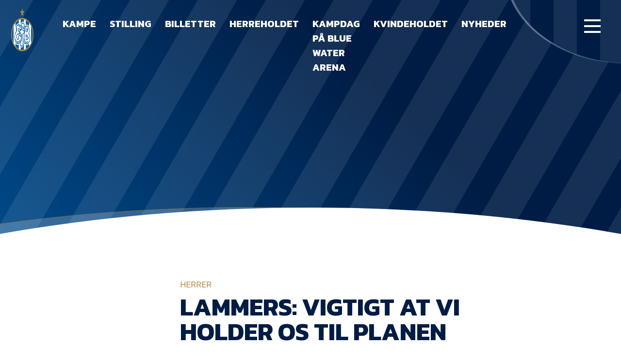

--- FILE ---
content_type: text/html; charset=UTF-8
request_url: https://efb.dk/lammers-vigtigt-vi-holder-os-planen/
body_size: 13015
content:
<!doctype html><html lang="da-DK"><head><meta charset="UTF-8"><meta name="viewport" content="width=device-width, initial-scale=1"><link rel="profile" href="https://gmpg.org/xfn/11"><link rel="preconnect" href="https://fonts.googleapis.com"><link rel="preconnect" href="https://fonts.gstatic.com" crossorigin><link href="https://fonts.googleapis.com/css2?family=Kanit:wght@300;500;700&display=swap" rel="stylesheet"> <script src="https://widgets.si-ab.com/c/37fe68fb0155853d3b0a0b6c22d23585/config.js"></script> <script src="https://widgets.si-ab.com/c/37fe68fb0155853d3b0a0b6c22d23585/themes.js"></script> <script src="https://lb.tjekscores.dk/superliga/bundle.superliga.js?ver=1.0.60"></script> <meta name='robots' content='index, follow, max-image-preview:large, max-snippet:-1, max-video-preview:-1' /><style>img:is([sizes="auto" i], [sizes^="auto," i]) { contain-intrinsic-size: 3000px 1500px }</style> <script data-cfasync="false" data-pagespeed-no-defer>window.dataLayerPYS = window.dataLayerPYS || [];</script> 
 <script data-cfasync="false" data-pagespeed-no-defer>var pys_datalayer_name = "dataLayer";
	window.dataLayer = window.dataLayer || [];</script> 
 <script data-cfasync="false" data-pagespeed-no-defer>var gtm4wp_datalayer_name = "dataLayer";
	var dataLayer = dataLayer || [];

	const gtm4wp_scrollerscript_debugmode         = false;
	const gtm4wp_scrollerscript_callbacktime      = 100;
	const gtm4wp_scrollerscript_readerlocation    = 150;
	const gtm4wp_scrollerscript_contentelementid  = "content";
	const gtm4wp_scrollerscript_scannertime       = 60;</script> <link media="all" href="https://efb.dk/wp-content/cache/autoptimize/css/autoptimize_89c37cd198763c7d7a757bdf8aacfe86.css" rel="stylesheet"><title>Lammers: Vigtigt at vi holder os til planen - efb.dk</title><link rel="canonical" href="https://efb.dk/lammers-vigtigt-vi-holder-os-planen/" /><meta property="og:locale" content="da_DK" /><meta property="og:type" content="article" /><meta property="og:title" content="Lammers: Vigtigt at vi holder os til planen - efb.dk" /><meta property="og:description" content="Den ubesejrede stime blev udbygget til otte kampe sidste weekend, og nu venter Vendsyssel FF i topopgøret hjemme på Blue Water Arena. Selvom det ikke er blevet til scoringer i de seneste to opgør for EfB, er holdet stadig i en god stime og ubesejret i otte kampe. Søndag kan stimen forlænges til ni kampe, [&hellip;]" /><meta property="og:url" content="https://efb.dk/lammers-vigtigt-vi-holder-os-planen/" /><meta property="og:site_name" content="efb.dk" /><meta property="article:published_time" content="2017-11-03T07:10:28+00:00" /><meta name="author" content="admin" /><meta name="twitter:card" content="summary_large_image" /><meta name="twitter:label1" content="Skrevet af" /><meta name="twitter:data1" content="admin" /><meta name="twitter:label2" content="Estimeret læsetid" /><meta name="twitter:data2" content="1 minut" /> <script type="application/ld+json" class="yoast-schema-graph">{"@context":"https://schema.org","@graph":[{"@type":"WebPage","@id":"https://efb.dk/lammers-vigtigt-vi-holder-os-planen/","url":"https://efb.dk/lammers-vigtigt-vi-holder-os-planen/","name":"Lammers: Vigtigt at vi holder os til planen - efb.dk","isPartOf":{"@id":"https://efb.dk/#website"},"primaryImageOfPage":{"@id":"https://efb.dk/lammers-vigtigt-vi-holder-os-planen/#primaryimage"},"image":{"@id":"https://efb.dk/lammers-vigtigt-vi-holder-os-planen/#primaryimage"},"thumbnailUrl":"","datePublished":"2017-11-03T07:10:28+00:00","dateModified":"2017-11-03T07:10:28+00:00","author":{"@id":"https://efb.dk/#/schema/person/c4382924b23139be4ec26eec7c2be114"},"breadcrumb":{"@id":"https://efb.dk/lammers-vigtigt-vi-holder-os-planen/#breadcrumb"},"inLanguage":"da-DK","potentialAction":[{"@type":"ReadAction","target":["https://efb.dk/lammers-vigtigt-vi-holder-os-planen/"]}]},{"@type":"ImageObject","inLanguage":"da-DK","@id":"https://efb.dk/lammers-vigtigt-vi-holder-os-planen/#primaryimage","url":"","contentUrl":""},{"@type":"BreadcrumbList","@id":"https://efb.dk/lammers-vigtigt-vi-holder-os-planen/#breadcrumb","itemListElement":[{"@type":"ListItem","position":1,"name":"Hjem","item":"https://efb.dk/"},{"@type":"ListItem","position":2,"name":"Lammers: Vigtigt at vi holder os til planen"}]},{"@type":"WebSite","@id":"https://efb.dk/#website","url":"https://efb.dk/","name":"EfB.dk","description":"Esbjerg fB&#039;s officielle hjemmeside","potentialAction":[{"@type":"SearchAction","target":{"@type":"EntryPoint","urlTemplate":"https://efb.dk/?s={search_term_string}"},"query-input":{"@type":"PropertyValueSpecification","valueRequired":true,"valueName":"search_term_string"}}],"inLanguage":"da-DK"},{"@type":"Person","@id":"https://efb.dk/#/schema/person/c4382924b23139be4ec26eec7c2be114","name":"admin","image":{"@type":"ImageObject","inLanguage":"da-DK","@id":"https://efb.dk/#/schema/person/image/","url":"https://secure.gravatar.com/avatar/8438bd22af555d444de87037dfd92e423048a621c9ee89157e5a11cc24de27d3?s=96&d=mm&r=g","contentUrl":"https://secure.gravatar.com/avatar/8438bd22af555d444de87037dfd92e423048a621c9ee89157e5a11cc24de27d3?s=96&d=mm&r=g","caption":"admin"},"sameAs":["https://efb.dk"],"url":"https://efb.dk/author/admin/"}]}</script> <link rel="alternate" type="application/rss+xml" title="efb.dk &raquo; Feed" href="https://efb.dk/feed/" /><link rel="alternate" type="application/rss+xml" title="efb.dk &raquo;-kommentar-feed" href="https://efb.dk/comments/feed/" /><link rel="alternate" type="application/rss+xml" title="efb.dk &raquo; Lammers: Vigtigt at vi holder os til planen-kommentar-feed" href="https://efb.dk/lammers-vigtigt-vi-holder-os-planen/feed/" /><style id='classic-theme-styles-inline-css'>/*! This file is auto-generated */
.wp-block-button__link{color:#fff;background-color:#32373c;border-radius:9999px;box-shadow:none;text-decoration:none;padding:calc(.667em + 2px) calc(1.333em + 2px);font-size:1.125em}.wp-block-file__button{background:#32373c;color:#fff;text-decoration:none}</style><style id='global-styles-inline-css'>:root{--wp--preset--aspect-ratio--square: 1;--wp--preset--aspect-ratio--4-3: 4/3;--wp--preset--aspect-ratio--3-4: 3/4;--wp--preset--aspect-ratio--3-2: 3/2;--wp--preset--aspect-ratio--2-3: 2/3;--wp--preset--aspect-ratio--16-9: 16/9;--wp--preset--aspect-ratio--9-16: 9/16;--wp--preset--color--black: #000000;--wp--preset--color--cyan-bluish-gray: #abb8c3;--wp--preset--color--white: #ffffff;--wp--preset--color--pale-pink: #f78da7;--wp--preset--color--vivid-red: #cf2e2e;--wp--preset--color--luminous-vivid-orange: #ff6900;--wp--preset--color--luminous-vivid-amber: #fcb900;--wp--preset--color--light-green-cyan: #7bdcb5;--wp--preset--color--vivid-green-cyan: #00d084;--wp--preset--color--pale-cyan-blue: #8ed1fc;--wp--preset--color--vivid-cyan-blue: #0693e3;--wp--preset--color--vivid-purple: #9b51e0;--wp--preset--gradient--vivid-cyan-blue-to-vivid-purple: linear-gradient(135deg,rgba(6,147,227,1) 0%,rgb(155,81,224) 100%);--wp--preset--gradient--light-green-cyan-to-vivid-green-cyan: linear-gradient(135deg,rgb(122,220,180) 0%,rgb(0,208,130) 100%);--wp--preset--gradient--luminous-vivid-amber-to-luminous-vivid-orange: linear-gradient(135deg,rgba(252,185,0,1) 0%,rgba(255,105,0,1) 100%);--wp--preset--gradient--luminous-vivid-orange-to-vivid-red: linear-gradient(135deg,rgba(255,105,0,1) 0%,rgb(207,46,46) 100%);--wp--preset--gradient--very-light-gray-to-cyan-bluish-gray: linear-gradient(135deg,rgb(238,238,238) 0%,rgb(169,184,195) 100%);--wp--preset--gradient--cool-to-warm-spectrum: linear-gradient(135deg,rgb(74,234,220) 0%,rgb(151,120,209) 20%,rgb(207,42,186) 40%,rgb(238,44,130) 60%,rgb(251,105,98) 80%,rgb(254,248,76) 100%);--wp--preset--gradient--blush-light-purple: linear-gradient(135deg,rgb(255,206,236) 0%,rgb(152,150,240) 100%);--wp--preset--gradient--blush-bordeaux: linear-gradient(135deg,rgb(254,205,165) 0%,rgb(254,45,45) 50%,rgb(107,0,62) 100%);--wp--preset--gradient--luminous-dusk: linear-gradient(135deg,rgb(255,203,112) 0%,rgb(199,81,192) 50%,rgb(65,88,208) 100%);--wp--preset--gradient--pale-ocean: linear-gradient(135deg,rgb(255,245,203) 0%,rgb(182,227,212) 50%,rgb(51,167,181) 100%);--wp--preset--gradient--electric-grass: linear-gradient(135deg,rgb(202,248,128) 0%,rgb(113,206,126) 100%);--wp--preset--gradient--midnight: linear-gradient(135deg,rgb(2,3,129) 0%,rgb(40,116,252) 100%);--wp--preset--font-size--small: 13px;--wp--preset--font-size--medium: 20px;--wp--preset--font-size--large: 36px;--wp--preset--font-size--x-large: 42px;--wp--preset--spacing--20: 0.44rem;--wp--preset--spacing--30: 0.67rem;--wp--preset--spacing--40: 1rem;--wp--preset--spacing--50: 1.5rem;--wp--preset--spacing--60: 2.25rem;--wp--preset--spacing--70: 3.38rem;--wp--preset--spacing--80: 5.06rem;--wp--preset--shadow--natural: 6px 6px 9px rgba(0, 0, 0, 0.2);--wp--preset--shadow--deep: 12px 12px 50px rgba(0, 0, 0, 0.4);--wp--preset--shadow--sharp: 6px 6px 0px rgba(0, 0, 0, 0.2);--wp--preset--shadow--outlined: 6px 6px 0px -3px rgba(255, 255, 255, 1), 6px 6px rgba(0, 0, 0, 1);--wp--preset--shadow--crisp: 6px 6px 0px rgba(0, 0, 0, 1);}:where(.is-layout-flex){gap: 0.5em;}:where(.is-layout-grid){gap: 0.5em;}body .is-layout-flex{display: flex;}.is-layout-flex{flex-wrap: wrap;align-items: center;}.is-layout-flex > :is(*, div){margin: 0;}body .is-layout-grid{display: grid;}.is-layout-grid > :is(*, div){margin: 0;}:where(.wp-block-columns.is-layout-flex){gap: 2em;}:where(.wp-block-columns.is-layout-grid){gap: 2em;}:where(.wp-block-post-template.is-layout-flex){gap: 1.25em;}:where(.wp-block-post-template.is-layout-grid){gap: 1.25em;}.has-black-color{color: var(--wp--preset--color--black) !important;}.has-cyan-bluish-gray-color{color: var(--wp--preset--color--cyan-bluish-gray) !important;}.has-white-color{color: var(--wp--preset--color--white) !important;}.has-pale-pink-color{color: var(--wp--preset--color--pale-pink) !important;}.has-vivid-red-color{color: var(--wp--preset--color--vivid-red) !important;}.has-luminous-vivid-orange-color{color: var(--wp--preset--color--luminous-vivid-orange) !important;}.has-luminous-vivid-amber-color{color: var(--wp--preset--color--luminous-vivid-amber) !important;}.has-light-green-cyan-color{color: var(--wp--preset--color--light-green-cyan) !important;}.has-vivid-green-cyan-color{color: var(--wp--preset--color--vivid-green-cyan) !important;}.has-pale-cyan-blue-color{color: var(--wp--preset--color--pale-cyan-blue) !important;}.has-vivid-cyan-blue-color{color: var(--wp--preset--color--vivid-cyan-blue) !important;}.has-vivid-purple-color{color: var(--wp--preset--color--vivid-purple) !important;}.has-black-background-color{background-color: var(--wp--preset--color--black) !important;}.has-cyan-bluish-gray-background-color{background-color: var(--wp--preset--color--cyan-bluish-gray) !important;}.has-white-background-color{background-color: var(--wp--preset--color--white) !important;}.has-pale-pink-background-color{background-color: var(--wp--preset--color--pale-pink) !important;}.has-vivid-red-background-color{background-color: var(--wp--preset--color--vivid-red) !important;}.has-luminous-vivid-orange-background-color{background-color: var(--wp--preset--color--luminous-vivid-orange) !important;}.has-luminous-vivid-amber-background-color{background-color: var(--wp--preset--color--luminous-vivid-amber) !important;}.has-light-green-cyan-background-color{background-color: var(--wp--preset--color--light-green-cyan) !important;}.has-vivid-green-cyan-background-color{background-color: var(--wp--preset--color--vivid-green-cyan) !important;}.has-pale-cyan-blue-background-color{background-color: var(--wp--preset--color--pale-cyan-blue) !important;}.has-vivid-cyan-blue-background-color{background-color: var(--wp--preset--color--vivid-cyan-blue) !important;}.has-vivid-purple-background-color{background-color: var(--wp--preset--color--vivid-purple) !important;}.has-black-border-color{border-color: var(--wp--preset--color--black) !important;}.has-cyan-bluish-gray-border-color{border-color: var(--wp--preset--color--cyan-bluish-gray) !important;}.has-white-border-color{border-color: var(--wp--preset--color--white) !important;}.has-pale-pink-border-color{border-color: var(--wp--preset--color--pale-pink) !important;}.has-vivid-red-border-color{border-color: var(--wp--preset--color--vivid-red) !important;}.has-luminous-vivid-orange-border-color{border-color: var(--wp--preset--color--luminous-vivid-orange) !important;}.has-luminous-vivid-amber-border-color{border-color: var(--wp--preset--color--luminous-vivid-amber) !important;}.has-light-green-cyan-border-color{border-color: var(--wp--preset--color--light-green-cyan) !important;}.has-vivid-green-cyan-border-color{border-color: var(--wp--preset--color--vivid-green-cyan) !important;}.has-pale-cyan-blue-border-color{border-color: var(--wp--preset--color--pale-cyan-blue) !important;}.has-vivid-cyan-blue-border-color{border-color: var(--wp--preset--color--vivid-cyan-blue) !important;}.has-vivid-purple-border-color{border-color: var(--wp--preset--color--vivid-purple) !important;}.has-vivid-cyan-blue-to-vivid-purple-gradient-background{background: var(--wp--preset--gradient--vivid-cyan-blue-to-vivid-purple) !important;}.has-light-green-cyan-to-vivid-green-cyan-gradient-background{background: var(--wp--preset--gradient--light-green-cyan-to-vivid-green-cyan) !important;}.has-luminous-vivid-amber-to-luminous-vivid-orange-gradient-background{background: var(--wp--preset--gradient--luminous-vivid-amber-to-luminous-vivid-orange) !important;}.has-luminous-vivid-orange-to-vivid-red-gradient-background{background: var(--wp--preset--gradient--luminous-vivid-orange-to-vivid-red) !important;}.has-very-light-gray-to-cyan-bluish-gray-gradient-background{background: var(--wp--preset--gradient--very-light-gray-to-cyan-bluish-gray) !important;}.has-cool-to-warm-spectrum-gradient-background{background: var(--wp--preset--gradient--cool-to-warm-spectrum) !important;}.has-blush-light-purple-gradient-background{background: var(--wp--preset--gradient--blush-light-purple) !important;}.has-blush-bordeaux-gradient-background{background: var(--wp--preset--gradient--blush-bordeaux) !important;}.has-luminous-dusk-gradient-background{background: var(--wp--preset--gradient--luminous-dusk) !important;}.has-pale-ocean-gradient-background{background: var(--wp--preset--gradient--pale-ocean) !important;}.has-electric-grass-gradient-background{background: var(--wp--preset--gradient--electric-grass) !important;}.has-midnight-gradient-background{background: var(--wp--preset--gradient--midnight) !important;}.has-small-font-size{font-size: var(--wp--preset--font-size--small) !important;}.has-medium-font-size{font-size: var(--wp--preset--font-size--medium) !important;}.has-large-font-size{font-size: var(--wp--preset--font-size--large) !important;}.has-x-large-font-size{font-size: var(--wp--preset--font-size--x-large) !important;}
:where(.wp-block-post-template.is-layout-flex){gap: 1.25em;}:where(.wp-block-post-template.is-layout-grid){gap: 1.25em;}
:where(.wp-block-columns.is-layout-flex){gap: 2em;}:where(.wp-block-columns.is-layout-grid){gap: 2em;}
:root :where(.wp-block-pullquote){font-size: 1.5em;line-height: 1.6;}</style> <script src="https://efb.dk/wp-content/plugins/duracelltomi-google-tag-manager/dist/js/analytics-talk-content-tracking.js?ver=1.22.1" id="gtm4wp-scroll-tracking-js"></script> <link rel="https://api.w.org/" href="https://efb.dk/wp-json/" /><link rel="alternate" title="JSON" type="application/json" href="https://efb.dk/wp-json/wp/v2/posts/26696" /><link rel="EditURI" type="application/rsd+xml" title="RSD" href="https://efb.dk/xmlrpc.php?rsd" /><meta name="generator" content="WordPress 6.8.3" /><link rel='shortlink' href='https://efb.dk/?p=26696' /><link rel="alternate" title="oEmbed (JSON)" type="application/json+oembed" href="https://efb.dk/wp-json/oembed/1.0/embed?url=https%3A%2F%2Fefb.dk%2Flammers-vigtigt-vi-holder-os-planen%2F" /><link rel="alternate" title="oEmbed (XML)" type="text/xml+oembed" href="https://efb.dk/wp-json/oembed/1.0/embed?url=https%3A%2F%2Fefb.dk%2Flammers-vigtigt-vi-holder-os-planen%2F&#038;format=xml" /><meta name="facebook-domain-verification" content="y9koi5lc64m11foe8rhtpgpj76dd82" />  <script data-cfasync="false" data-pagespeed-no-defer>var dataLayer_content = {"siteID":0,"siteName":"","pagePostType":"post","pagePostType2":"single-post","pageCategory":["foerstehold"],"pagePostAuthor":"admin"};
	dataLayer.push( dataLayer_content );</script> <script data-cfasync="false" data-pagespeed-no-defer>(function(w,d,s,l,i){w[l]=w[l]||[];w[l].push({'gtm.start':
new Date().getTime(),event:'gtm.js'});var f=d.getElementsByTagName(s)[0],
j=d.createElement(s),dl=l!='dataLayer'?'&l='+l:'';j.async=true;j.src=
'//www.googletagmanager.com/gtm.js?id='+i+dl;f.parentNode.insertBefore(j,f);
})(window,document,'script','dataLayer','GTM-MKRFDMK3');</script> <noscript><style>.lazyload[data-src]{display:none !important;}</style></noscript><style>.lazyload{background-image:none !important;}.lazyload:before{background-image:none !important;}</style><link rel="icon" href="https://efb.dk/wp-content/uploads/2020/11/cropped-EfB-logo_icon-01-150x150.png" sizes="32x32" /><link rel="icon" href="https://efb.dk/wp-content/uploads/2020/11/cropped-EfB-logo_icon-01.png" sizes="192x192" /><link rel="apple-touch-icon" href="https://efb.dk/wp-content/uploads/2020/11/cropped-EfB-logo_icon-01.png" /><meta name="msapplication-TileImage" content="https://efb.dk/wp-content/uploads/2020/11/cropped-EfB-logo_icon-01.png" /></head><body class="wp-singular post-template-default single single-post postid-26696 single-format-standard wp-theme-efb" data-barba="wrapper"> <svg style="display: none;"> <symbol id="youtube" viewBox="0 0 27 20"> <path d="M14.2671 19.7934C10.5959 20.2818 7.68948 19.7934 4.7831 19.4678C1.87671 19.1421 0.95891 18.1652 0.805942 14.9089C0.652975 11.9782 0.5 8.88474 0.5 5.95407C0.5 2.20933 1.72374 0.906817 5.24199 0.418372C11.0548 -0.395704 16.8675 0.0927216 22.6803 0.906797C24.363 1.06961 25.4337 1.88371 25.7397 3.67467C26.6575 7.58223 26.6575 11.6526 26.1986 15.723C25.8926 18.0024 24.21 19.1421 22.0684 19.4678C19.468 19.9562 16.5616 19.9562 14.2671 19.7934ZM10.5959 15.2346C13.5022 14.4205 15.9497 12.7923 18.2442 10.5129C15.7968 8.55914 13.3493 7.25658 10.2899 5.79125C10.2899 9.21036 9.98399 12.1411 10.5959 15.2346Z" fill="white" /> </symbol> <symbol id="chevron" viewBox="0 0 12 7"> <path d="M0.777489 0.778175L5.77734 5.77803L10.7772 0.778175" stroke="#FBFBFB" /> </symbol> <symbol id="chevron--stroke" viewBox="0 0 12 7"> <path d="M0.777489 0.778175L5.77734 5.77803L10.7772 0.778175" /> </symbol> <symbol id="instagram" viewBox="0 0 40 40"> <path d="M19.8598 30.5982C18.1039 30.5982 16.3479 30.7034 14.6952 30.5982C12.3195 30.388 11.3899 29.5469 10.9767 27.0237C10.4603 24.08 10.2537 21.2414 10.5636 18.2977C10.6669 17.2464 10.7701 16.0899 10.9767 15.0386C11.2866 12.8308 12.2162 11.8846 14.3854 11.359C15.315 11.1487 16.1413 11.0436 17.071 11.1487C19.0335 11.2538 20.996 11.2538 22.9586 11.0435C23.8882 10.9384 24.7145 11.0436 25.6442 11.1487C27.4001 11.359 28.6396 12.3052 28.8462 14.0924C29.466 18.508 29.9824 22.9235 29.1561 27.3391C28.7429 29.4418 27.8133 30.2828 25.7475 30.7034C23.8882 30.8085 21.9257 30.7034 19.8598 30.5982ZM20.273 16.5105C17.8973 16.4053 15.8314 18.1926 15.6249 20.4004C15.4183 23.1338 17.071 24.9211 19.8598 25.1313C22.029 25.2365 24.0948 23.3441 24.3014 20.926C24.508 18.7183 22.6487 16.6156 20.273 16.5105ZM26.6771 14.8283C26.5738 14.1975 26.2639 13.777 25.5409 13.777C24.7146 13.777 24.3014 14.3027 24.3014 15.0386C24.3014 15.7745 24.7146 16.3002 25.5409 16.3002C26.3672 16.195 26.6771 15.6694 26.6771 14.8283Z" fill="#001C44" /> </symbol> <symbol id="twitter" viewBox="0 0 40 40"> <path d="M13.2036 22.6483C12.5875 22.0322 11.9714 21.4161 11.4786 20.8001C10.8625 19.9376 9.63037 19.0751 11.3554 17.9662C11.8482 17.5965 11.4786 16.8572 11.3554 16.3644C10.9857 15.2554 10.8625 14.1465 10.8625 12.4216C12.4643 14.7626 14.066 16.118 16.4071 16.734C17.1464 16.9805 17.8857 16.9804 18.7482 17.1037C20.2267 17.2269 20.8428 16.4876 20.966 15.009C21.3356 11.1894 23.4303 9.95726 26.757 11.9287C27.9892 12.668 28.482 11.559 29.4677 11.4358C29.8374 12.4215 30.4534 13.4072 29.4677 14.5162C28.9749 15.009 29.0981 15.7483 29.0981 16.4876C28.9749 22.2786 25.4017 27.0839 19.8571 28.8089C18.1321 29.425 16.2839 29.7946 14.3125 29.7946C12.7107 29.6714 11.2321 29.425 10 27.8232C11.6018 27.5768 13.45 28.4393 14.5589 26.5911C13.8196 25.4822 11.8482 25.1125 11.725 23.2643C11.9714 22.6483 12.8339 23.2643 13.2036 22.6483Z" fill="#001C44" /> </symbol> <symbol id="yt-watch" viewBox="0 0 43 34"> <path d="M22.7686 33.6487C16.697 34.4791 11.8903 33.6488 7.08359 33.0952C2.27687 32.5416 0.758966 30.8808 0.505981 25.3451C0.252997 20.363 0 15.1041 0 10.1219C0 3.75586 2.02388 1.54159 7.84253 0.711232C17.456 -0.672696 27.0694 0.157627 36.6828 1.54155C39.4657 1.81834 41.2365 3.2023 41.7425 6.24694C43.2604 12.8898 43.2604 19.8094 42.5015 26.7291C41.9955 30.6041 39.2127 32.5416 35.6709 33.0952C31.3701 33.9255 26.5634 33.9255 22.7686 33.6487ZM16.697 25.8987C21.5037 24.5148 25.5515 21.747 29.3462 17.872C25.2985 14.5505 21.2507 12.3362 16.191 9.84512C16.191 15.6576 15.6851 20.6398 16.697 25.8987Z" fill="white" fill-opacity="0.4" /> </symbol> <symbol id="yt-watch0.7" viewBox="0 0 43 34"> <path d="M22.7686 33.6487C16.697 34.4791 11.8903 33.6488 7.08359 33.0952C2.27687 32.5416 0.758966 30.8808 0.505981 25.3451C0.252997 20.363 0 15.1041 0 10.1219C0 3.75586 2.02388 1.54159 7.84253 0.711232C17.456 -0.672696 27.0694 0.157627 36.6828 1.54155C39.4657 1.81834 41.2365 3.2023 41.7425 6.24694C43.2604 12.8898 43.2604 19.8094 42.5015 26.7291C41.9955 30.6041 39.2127 32.5416 35.6709 33.0952C31.3701 33.9255 26.5634 33.9255 22.7686 33.6487ZM16.697 25.8987C21.5037 24.5148 25.5515 21.747 29.3462 17.872C25.2985 14.5505 21.2507 12.3362 16.191 9.84512C16.191 15.6576 15.6851 20.6398 16.697 25.8987Z" fill="white" fill-opacity="0.7" /> </symbol> <symbol id="social-fb" viewBox="0 0 40 40"> <circle cx="20" cy="20" r="20" fill="#001C44" /> <path d="M17.6218 25.278C17.5193 23.9458 17.5193 22.6136 17.4168 21.179C17.4168 20.4616 17.1094 19.9493 16.2896 19.9493C15.7772 19.9493 15.2648 20.0517 15.1624 19.3344C15.0599 18.4121 14.8549 17.3874 15.1624 16.4651C15.1624 16.3626 15.5723 16.1577 15.7772 16.1577C17.3144 16.4651 17.6218 15.6453 17.6218 14.4156C17.6218 11.1364 20.3886 9.3943 23.9752 9.59925C25 9.70172 25 10.5215 25 11.2389C24.8975 11.9562 25.3074 12.981 23.9752 12.981C22.848 12.8785 22.0282 13.2884 22.0282 14.6206C22.0282 15.5428 22.1307 16.2601 23.2579 16.3626C24.8975 16.4651 24.5901 17.5923 24.5901 18.7196C24.6926 19.9493 24.0777 20.3592 22.9505 20.3592C21.8233 20.3592 21.6183 20.974 21.6183 21.9988C21.6183 24.2532 21.6183 26.4052 21.5158 28.6597C21.4134 30.0943 21.1059 30.1968 19.1589 30.0943C17.8267 30.0943 17.6218 29.4795 17.7243 28.3522C17.5193 27.43 17.5193 26.4052 17.6218 25.278Z" fill="white" /> </symbol> <symbol id="social-twitter" viewBox="0 0 40 40" fill="none"> <g clip-path="url(#clip0_1016_4936)"> <circle cx="20" cy="20" r="20" fill="#001C44" /> <path d="M13.2036 22.0648C12.5875 21.4487 11.9714 20.8326 11.4786 20.2166C10.8625 19.3541 9.63037 18.4916 11.3554 17.3827C11.8482 17.013 11.4786 16.2737 11.3554 15.7809C10.9857 14.672 10.8625 13.5631 10.8625 11.8381C12.4643 14.1791 14.066 15.5345 16.4071 16.1505C17.1464 16.397 17.8857 16.3969 18.7482 16.5202C20.2267 16.6434 20.8428 15.9041 20.966 14.4255C21.3356 10.6059 23.4303 9.37377 26.757 11.3452C27.9892 12.0845 28.482 10.9755 29.4677 10.8523C29.8374 11.838 30.4534 12.8237 29.4677 13.9327C28.9749 14.4255 29.0981 15.1648 29.0981 15.9041C28.9749 21.6951 25.4017 26.5004 19.8571 28.2254C18.1321 28.8415 16.2839 29.2111 14.3125 29.2111C12.7107 29.0879 11.2321 28.8415 10 27.2397C11.6018 26.9933 13.45 27.8558 14.5589 26.0076C13.8196 24.8987 11.8482 24.529 11.725 22.6808C11.9714 22.0648 12.8339 22.6808 13.2036 22.0648Z" fill="white" /> </g> <defs> <clipPath id="clip0_1016_4936"> <rect width="40" height="40" fill="white" /> </clipPath> </defs> </symbol> <symbol id="social-ig" viewBox="0 0 40 40" fill="none"> <g clip-path="url(#clip0_1016_4941)"> <circle cx="20" cy="20" r="20" fill="#001C44" /> <path d="M19.8579 29.5982C18.1019 29.5982 16.346 29.7034 14.6933 29.5982C12.3176 29.388 11.3879 28.5469 10.9748 26.0237C10.4583 23.08 10.2517 20.2414 10.5616 17.2977C10.6649 16.2464 10.7682 15.0899 10.9748 14.0386C11.2846 11.8308 12.2143 10.8846 14.3834 10.359C15.313 10.1487 16.1394 10.0436 17.069 10.1487C19.0315 10.2538 20.9941 10.2538 22.9566 10.0435C23.8863 9.93841 24.7126 10.0436 25.6422 10.1487C27.3982 10.359 28.6377 11.3052 28.8443 13.0924C29.464 17.508 29.9805 21.9235 29.1541 26.3391C28.741 28.4418 27.8113 29.2828 25.7455 29.7034C23.8863 29.8085 21.9237 29.7034 19.8579 29.5982ZM20.271 15.5105C17.8953 15.4053 15.8295 17.1926 15.6229 19.4004C15.4163 22.1338 17.069 23.9211 19.8579 24.1313C22.027 24.2365 24.0928 22.3441 24.2994 19.926C24.506 17.7183 22.6468 15.6156 20.271 15.5105ZM26.6751 13.8283C26.5718 13.1975 26.262 12.777 25.5389 12.777C24.7126 12.777 24.2994 13.3027 24.2994 14.0386C24.2994 14.7745 24.7126 15.3002 25.5389 15.3002C26.3653 15.195 26.6751 14.6694 26.6751 13.8283Z" fill="white" /> </g> <defs> <clipPath id="clip0_1016_4941"> <rect width="40" height="40" fill="white" /> </clipPath> </defs> </symbol> <symbol id="social-yt" viewBox="0 0 40 40" fill="none"> <g clip-path="url(#clip0_1016_4946)"> <circle cx="20" cy="20" r="20" fill="#001C44" /> <path d="M20.7855 26.9327C18.0203 27.2888 15.8312 26.9327 13.6421 26.6952C11.453 26.4578 10.7617 25.7455 10.6465 23.3711C10.5312 21.2341 10.416 18.9785 10.416 16.8415C10.416 14.111 11.3377 13.1612 13.9877 12.8051C18.3659 12.2115 22.7441 12.5676 27.1223 13.1612C28.3897 13.2799 29.1962 13.8735 29.4267 15.1794C30.118 18.0287 30.118 20.9967 29.7723 23.9647C29.5419 25.6267 28.2745 26.4578 26.6615 26.6952C24.7028 27.0514 22.5137 27.0514 20.7855 26.9327ZM18.0203 23.6085C20.2094 23.0149 22.0528 21.8277 23.7811 20.1657C21.9376 18.741 20.0942 17.7913 17.7898 16.7228C17.7898 19.2159 17.5594 21.3529 18.0203 23.6085Z" fill="white" /> </g> <defs> <clipPath id="clip0_1016_4946"> <rect width="40" height="40" fill="white" /> </clipPath> </defs> </symbol> <symbol id="timeline-line"> <line stroke-dasharray="10, 5" x1="0" y1="0" x2="450" y2="0" style="stroke: rgb(255, 255, 255);"></line> </symbol> </svg> <noscript><iframe src="https://www.googletagmanager.com/ns.html?id=GTM-MKRFDMK3" height="0" width="0" style="display:none;visibility:hidden" aria-hidden="true"></iframe></noscript><div id="page" class="site"><div class="menuOverlay"></div><header id="masthead" class="site-header"><div class="headerNav"> <a href="https://efb.dk"> <img src="[data-uri]" class="headerNav__logo lazyload" alt="EfB logo" data-src="/wp-content/themes/efb/img/logo.png" decoding="async" data-eio-rwidth="180" data-eio-rheight="180" /><noscript><img src="/wp-content/themes/efb/img/logo.png" class="headerNav__logo" alt="EfB logo" data-eio="l" /></noscript> </a><div class="headerNav__menu"><div class="menu-menu-main-container"><ul id="menu-menu-main" class="menu"><li id="menu-item-142" class="menu-item menu-item-type-post_type menu-item-object-page menu-item-142"><a href="https://efb.dk/kampe/">Kampe</a></li><li id="menu-item-148" class="menu-item menu-item-type-post_type menu-item-object-page menu-item-148"><a href="https://efb.dk/stilling/">Stilling</a></li><li id="menu-item-58614" class="menu-item menu-item-type-post_type menu-item-object-page menu-item-58614"><a href="https://efb.dk/billetter/">Billetter</a></li><li id="menu-item-141" class="menu-item menu-item-type-post_type menu-item-object-page menu-item-141"><a href="https://efb.dk/herreholdet/">Herreholdet</a></li><li id="menu-item-72193" class="menu-item menu-item-type-post_type menu-item-object-page menu-item-72193"><a href="https://efb.dk/kampdag-paa-blue-water-arena/">Kampdag på Blue Water Arena</a></li><li id="menu-item-70825" class="menu-item menu-item-type-post_type menu-item-object-page menu-item-70825"><a href="https://efb.dk/kvindeholdet/">Kvindeholdet</a></li><li id="menu-item-144" class="menu-item menu-item-type-post_type menu-item-object-page menu-item-144"><a href="https://efb.dk/nyheder/">Nyheder</a></li></ul></div></div></div><div class="sidebar"><div class="sidebar__burger" id="burgerMenu"><div class="sidebar__burger__icon"> <svg width="34" height="28" viewBox="0 0 34 28" fill="none" xmlns="http://www.w3.org/2000/svg"> <rect class="line1" width="34" height="4" fill="white" /> <rect class="line2" y="12" width="34" height="4" fill="white" /> <rect class="line3" y="24" width="34" height="4" fill="white" /> </svg></div></div><div class="headerEllipse"><div class="ellipseLine"></div><div class="ellipseLine"></div><div class="ellipseLine"></div><div class="ellipseLine"></div><div class="ellipseLine"></div><div class="ellipseLine"></div><div class="ellipseLine"></div><div class="ellipseLine"></div></div><div class="headerEllipseBorder"></div><nav class="sidebar__menu"><div class="sidebar__menu__inner"><div class="homeMenuLink"> <a href="https://efb.dk">Forside</a></div><div class="mainMenu"><ul id="menu-menu-main-1" class="menu"><li class="menu-item menu-item-type-post_type menu-item-object-page menu-item-142"><a href="https://efb.dk/kampe/">Kampe</a></li><li class="menu-item menu-item-type-post_type menu-item-object-page menu-item-148"><a href="https://efb.dk/stilling/">Stilling</a></li><li class="menu-item menu-item-type-post_type menu-item-object-page menu-item-58614"><a href="https://efb.dk/billetter/">Billetter</a></li><li class="menu-item menu-item-type-post_type menu-item-object-page menu-item-141"><a href="https://efb.dk/herreholdet/">Herreholdet</a></li><li class="menu-item menu-item-type-post_type menu-item-object-page menu-item-72193"><a href="https://efb.dk/kampdag-paa-blue-water-arena/">Kampdag på Blue Water Arena</a></li><li class="menu-item menu-item-type-post_type menu-item-object-page menu-item-70825"><a href="https://efb.dk/kvindeholdet/">Kvindeholdet</a></li><li class="menu-item menu-item-type-post_type menu-item-object-page menu-item-144"><a href="https://efb.dk/nyheder/">Nyheder</a></li></ul></div><div class="secMenu"><ul id="menu-sec-menu" class="menu"><li id="menu-item-58218" class="menu-item menu-item-type-post_type menu-item-object-page menu-item-58218"><a href="https://efb.dk/om-efb/">Om Esbjerg fB</a></li><li id="menu-item-58261" class="menu-item menu-item-type-post_type menu-item-object-page menu-item-has-children menu-item-58261"><a href="https://efb.dk/efb-akademi/">EfB Akademi</a><ul class="sub-menu"><li id="menu-item-58383" class="menu-item menu-item-type-post_type menu-item-object-page menu-item-58383"><a href="https://efb.dk/efb-akademi/u19/">U19</a></li><li id="menu-item-58446" class="menu-item menu-item-type-post_type menu-item-object-page menu-item-58446"><a href="https://efb.dk/efb-akademi/u17/">U17</a></li><li id="menu-item-58445" class="menu-item menu-item-type-post_type menu-item-object-page menu-item-58445"><a href="https://efb.dk/efb-akademi/u15/">U15</a></li><li id="menu-item-63668" class="menu-item menu-item-type-post_type menu-item-object-page menu-item-63668"><a href="https://efb.dk/efb-akademi/u14/">U14</a></li><li id="menu-item-63719" class="menu-item menu-item-type-post_type menu-item-object-page menu-item-63719"><a href="https://efb.dk/efb-akademi/u13/">U13</a></li><li id="menu-item-58518" class="menu-item menu-item-type-post_type menu-item-object-page menu-item-58518"><a href="https://efb.dk/efb-akademi/stab/">Stab</a></li></ul></li><li id="menu-item-62499" class="menu-item menu-item-type-post_type menu-item-object-page menu-item-has-children menu-item-62499"><a href="https://efb.dk/sydvestjysk-fodbold-samarbejde/">Sydvestjysk Fodbold Samarbejde</a><ul class="sub-menu"><li id="menu-item-62512" class="menu-item menu-item-type-post_type menu-item-object-page menu-item-62512"><a href="https://efb.dk/sydvestjysk-fodbold-samarbejde/">Om klubsamarbejdet</a></li><li id="menu-item-62511" class="menu-item menu-item-type-post_type menu-item-object-page menu-item-62511"><a href="https://efb.dk/sydvestjysk-fodbold-samarbejde/rekrutteringsprocedurer/">Rekrutteringsprocedurer</a></li></ul></li><li id="menu-item-58219" class="menu-item menu-item-type-post_type menu-item-object-page menu-item-58219"><a href="https://efb.dk/partnere/">Partnere</a></li><li id="menu-item-58221" class="menu-item menu-item-type-custom menu-item-object-custom menu-item-has-children menu-item-58221"><a href="#">Blue Water Arena</a><ul class="sub-menu"><li id="menu-item-58220" class="menu-item menu-item-type-post_type menu-item-object-page menu-item-58220"><a href="https://efb.dk/blue-water-arena/">Stadion</a></li><li id="menu-item-59479" class="menu-item menu-item-type-post_type menu-item-object-page menu-item-59479"><a href="https://efb.dk/efb-fanshop/">EfB Fanshop</a></li><li id="menu-item-58223" class="menu-item menu-item-type-post_type menu-item-object-page menu-item-58223"><a href="https://efb.dk/efb-cafeen/">EfB Caféen</a></li></ul></li><li id="menu-item-59398" class="menu-item menu-item-type-post_type menu-item-object-page menu-item-59398"><a href="https://efb.dk/aktionaerinformation/">Aktionærinformation</a></li><li id="menu-item-58222" class="menu-item menu-item-type-post_type menu-item-object-page menu-item-58222"><a href="https://efb.dk/kontakt/">Kontakt</a></li><li id="menu-item-69230" class="menu-item menu-item-type-post_type menu-item-object-page menu-item-69230"><a href="https://efb.dk/job-i-efb/">Job i EfB</a></li><li id="menu-item-58785" class="menu-item menu-item-type-post_type menu-item-object-page menu-item-58785"><a href="https://efb.dk/presse/">Presse</a></li></ul></div></div><div class="sidebar__menu__buttons"> <a href="https://billet.efb.dk/" target="_blank" class="button button--white"><span>Køb</span> BILLET</a><a href="https://efb.dk/fan-app/" target="_blank" class="button button--white">Fanshop</a></div></nav></div></header><main id="primary" class="site-main" data-barba="container" data-barba-namespace="default"><article id="post-26696" class="post-26696 post type-post status-publish format-standard has-post-thumbnail hentry category-foerstehold"><div class="bodyLinesMain"><div class="bodyLinesMain__wrap"><div class="bodyLine"></div><div class="bodyLine"></div><div class="bodyLine"></div><div class="bodyLine"></div><div class="bodyLine"></div><div class="bodyLine"></div><div class="bodyLine"></div><div class="bodyLine"></div><div class="bodyLine"></div><div class="bodyLine"></div><div class="bodyLine"></div><div class="bodyLine"></div><div class="bodyLine"></div><div class="bodyLine"></div><div class="bodyLine"></div><div class="bodyLine"></div><div class="bodyLine"></div><div class="bodyLine"></div><div class="bodyLine"></div><div class="bodyLine"></div><div class="bodyLine"></div><div class="bodyLine"></div></div></div><div class="pageHero pageHero--text pageHero--post"><div class="ellipseWrap"><div class="ellipseHeaderOverlay ellipseHeaderOverlay--white"></div><div class="ellipseHeader ellipseHeader--white"></div></div></div><div class="entry-content postContent"><div class="container"><div class="row"><div class="col-12 col-lg-9 col-xl-8 offset-lg-3"><div class="postContent__hero"><div class="postContent__hero__image"></div></div></div></div></div><div class="container"><div class="row postRow"><div class="col-12 col-lg-9 col-xl-8 offset-lg-3 postCatsCol"><div class="postCat"> Herrer</div></div><div class="col-12 col-lg-3 postSidebarCol"></div><div class="col-12 col-lg-9 col-xl-8 postTextCol"><div class="postText"><h1>Lammers: Vigtigt at vi holder os til planen</h1><div class="postText__date">D. 3. november 2017</div><div class="postText__content"><div class="teaser"><h3>Den ubesejrede stime blev udbygget til otte kampe sidste weekend, og nu venter Vendsyssel FF i topopgøret hjemme på Blue Water Arena.</h3></div><p>Selvom det ikke er blevet til scoringer i de seneste to opgør for EfB, er holdet stadig i en god stime og ubesejret i otte kampe. Søndag kan stimen forlænges til ni kampe, når Vendsyssel FF besøger Blue Water Arena, som også har vist gode takter.<br /> &#8211; Vi møder et af de bedre hold i ligaen, som gerne vil spille fodbold. De er et angrebsivrigt mandskab som ofte søger mod deres kanter, hvor de bruger deres fart godt. For mig at se, er det et komplet hold hvilket de viste i den første kamp. Vi er i en god stime, men har desværre et par skader og karantæne. Men det giver andre spillere chancen, og de har trænet rigtig godt. Vi forventer en svær kamp, og det er derfor vigtigt at vi holder os til vores plan, slutter cheftræner John Lammers, forud for opgøret.</p></div></div><div class="postMatch"><div class="postMatchLeft"><div class="postMatch__subtitle">Næste Hjemmekamp</div><div class="postMatch__title">søndag d. 1. marts - kl. 19.00</div><div class="postMatchLeft__place">Blue Water Arena</div> <a href="https://billet.efb.dk/" target="_blank"
 class="button button--blue">Køb billet</a></div><div class="postMatchRight"> <img src="[data-uri]" alt="logo" data-src="https://dxugi372p6nmc.cloudfront.net/spdk/current/64x64/8285/teamlogo.png" decoding="async" class="lazyload" /><noscript><img src="https://dxugi372p6nmc.cloudfront.net/spdk/current/64x64/8285/teamlogo.png" alt="logo" data-eio="l" /></noscript> <span>-</span> <img src="[data-uri]" alt="logo" data-src="https://dxugi372p6nmc.cloudfront.net/spdk/current/64x64/9814/teamlogo.png" decoding="async" class="lazyload" /><noscript><img src="https://dxugi372p6nmc.cloudfront.net/spdk/current/64x64/9814/teamlogo.png" alt="logo" data-eio="l" /></noscript></div></div></div></div></div><div class="postsRelated"><div class="blogPostWrap"><div class="container"><div class="row"><div class="col-12 col-lg-4 col-md-6"> <a href="https://efb.dk/efb-doer-med-stoevlerne-paa-trods-af-nederlag-til-fck/" class="card"><div class="cardLeft"><div class="card__image"><img width="2400" height="1600" src="[data-uri]" class="attachment-full size-full wp-post-image lazyload" alt="" decoding="async" fetchpriority="high"   data-src="https://efb.dk/wp-content/uploads/2025/12/tjoernelund-patrick.jpg" data-srcset="https://efb.dk/wp-content/uploads/2025/12/tjoernelund-patrick.jpg 2400w, https://efb.dk/wp-content/uploads/2025/12/tjoernelund-patrick-550x367.jpg 550w, https://efb.dk/wp-content/uploads/2025/12/tjoernelund-patrick-1024x683.jpg 1024w, https://efb.dk/wp-content/uploads/2025/12/tjoernelund-patrick-768x512.jpg 768w, https://efb.dk/wp-content/uploads/2025/12/tjoernelund-patrick-1536x1024.jpg 1536w, https://efb.dk/wp-content/uploads/2025/12/tjoernelund-patrick-2048x1365.jpg 2048w, https://efb.dk/wp-content/uploads/2025/12/tjoernelund-patrick-1620x1080.jpg 1620w" data-sizes="auto" data-eio-rwidth="2400" data-eio-rheight="1600" /><noscript><img width="2400" height="1600" src="https://efb.dk/wp-content/uploads/2025/12/tjoernelund-patrick.jpg" class="attachment-full size-full wp-post-image" alt="" decoding="async" fetchpriority="high" srcset="https://efb.dk/wp-content/uploads/2025/12/tjoernelund-patrick.jpg 2400w, https://efb.dk/wp-content/uploads/2025/12/tjoernelund-patrick-550x367.jpg 550w, https://efb.dk/wp-content/uploads/2025/12/tjoernelund-patrick-1024x683.jpg 1024w, https://efb.dk/wp-content/uploads/2025/12/tjoernelund-patrick-768x512.jpg 768w, https://efb.dk/wp-content/uploads/2025/12/tjoernelund-patrick-1536x1024.jpg 1536w, https://efb.dk/wp-content/uploads/2025/12/tjoernelund-patrick-2048x1365.jpg 2048w, https://efb.dk/wp-content/uploads/2025/12/tjoernelund-patrick-1620x1080.jpg 1620w" sizes="(max-width: 2400px) 100vw, 2400px" data-eio="l" /></noscript></div></div><div class="cardRight"><div class="card__categories">Kampreferat</div> <span class="card__title">EfB dør med støvlerne på trods af nederlag til FCK</span> <span class="card__date">D. 13. december 2025</span></div> </a></div><div class="col-12 col-lg-4 col-md-6"> <a href="https://efb.dk/holdopstilling-mod-f-c-koebenhavn/" class="card"><div class="cardLeft"><div class="card__image"><img width="1920" height="1280" src="[data-uri]" class="attachment-full size-full wp-post-image lazyload" alt="" decoding="async"   data-src="https://efb.dk/wp-content/uploads/2025/07/udebane.jpg" data-srcset="https://efb.dk/wp-content/uploads/2025/07/udebane.jpg 1920w, https://efb.dk/wp-content/uploads/2025/07/udebane-550x367.jpg 550w, https://efb.dk/wp-content/uploads/2025/07/udebane-1024x683.jpg 1024w, https://efb.dk/wp-content/uploads/2025/07/udebane-768x512.jpg 768w, https://efb.dk/wp-content/uploads/2025/07/udebane-1536x1024.jpg 1536w, https://efb.dk/wp-content/uploads/2025/07/udebane-1620x1080.jpg 1620w" data-sizes="auto" data-eio-rwidth="1920" data-eio-rheight="1280" /><noscript><img width="1920" height="1280" src="https://efb.dk/wp-content/uploads/2025/07/udebane.jpg" class="attachment-full size-full wp-post-image" alt="" decoding="async" srcset="https://efb.dk/wp-content/uploads/2025/07/udebane.jpg 1920w, https://efb.dk/wp-content/uploads/2025/07/udebane-550x367.jpg 550w, https://efb.dk/wp-content/uploads/2025/07/udebane-1024x683.jpg 1024w, https://efb.dk/wp-content/uploads/2025/07/udebane-768x512.jpg 768w, https://efb.dk/wp-content/uploads/2025/07/udebane-1536x1024.jpg 1536w, https://efb.dk/wp-content/uploads/2025/07/udebane-1620x1080.jpg 1620w" sizes="(max-width: 1920px) 100vw, 1920px" data-eio="l" /></noscript></div></div><div class="cardRight"><div class="card__categories">Herrer</div> <span class="card__title">Holdopstilling mod F.C. København</span> <span class="card__date">D. 13. december 2025</span></div> </a></div><div class="col-12 col-lg-4 col-md-6"> <a href="https://efb.dk/truppen-til-sidste-kamp-i-2025-ude-mod-fck/" class="card"><div class="cardLeft"><div class="card__image"><img width="1480" height="977" src="[data-uri]" class="attachment-full size-full wp-post-image lazyload" alt="" decoding="async"   data-src="https://efb.dk/wp-content/uploads/2025/11/hvid-ny.jpg" data-srcset="https://efb.dk/wp-content/uploads/2025/11/hvid-ny.jpg 1480w, https://efb.dk/wp-content/uploads/2025/11/hvid-ny-550x363.jpg 550w, https://efb.dk/wp-content/uploads/2025/11/hvid-ny-1024x676.jpg 1024w, https://efb.dk/wp-content/uploads/2025/11/hvid-ny-768x507.jpg 768w" data-sizes="auto" data-eio-rwidth="1480" data-eio-rheight="977" /><noscript><img width="1480" height="977" src="https://efb.dk/wp-content/uploads/2025/11/hvid-ny.jpg" class="attachment-full size-full wp-post-image" alt="" decoding="async" srcset="https://efb.dk/wp-content/uploads/2025/11/hvid-ny.jpg 1480w, https://efb.dk/wp-content/uploads/2025/11/hvid-ny-550x363.jpg 550w, https://efb.dk/wp-content/uploads/2025/11/hvid-ny-1024x676.jpg 1024w, https://efb.dk/wp-content/uploads/2025/11/hvid-ny-768x507.jpg 768w" sizes="(max-width: 1480px) 100vw, 1480px" data-eio="l" /></noscript></div></div><div class="cardRight"><div class="card__categories">Herrer</div> <span class="card__title">Truppen til sidste kamp i 2025 &#8211; ude mod FCK</span> <span class="card__date">D. 13. december 2025</span></div> </a></div><div class="col-12 buttonCenter"> <a href="https://efb.dk/nyheder/" class="button button--blue">Se alle nyheder</a></div></div></div></div></div></div></article></main><footer id="footer" class="footer"><div class="container"><div class="row"><div class="col-12"><div class="footerPartners"> <a href="https://www.csgruppen.dk/" target="_blank"><img data-src="https://efb.dk/wp-content/uploads/2023/04/CS_G_logo_white-e1606900420480-1024x195-2-min-300x57.png" alt="" class="lazyload" /></a><a href="https://carlsbergdanmark.dk/" target="_blank"><img data-src="https://efb.dk/wp-content/uploads/2023/04/carlsberg-logo_hvid-1024x376-2-min.png" alt="" class="lazyload" /></a><a href="https://www.viking-life.com/" target="_blank"><img data-src="https://efb.dk/wp-content/uploads/2023/04/Viking-NY_white-952x1024-2-min.png" alt="" class="lazyload" /></a><a href="https://granly.dk/" target="_blank"><img data-src="https://efb.dk/wp-content/uploads/2023/04/Granly-Gruppen-u-baggrund-2-min.png" alt="" class="lazyload" /></a><a href="https://www.hummel.dk/" target="_blank"><img data-src="https://efb.dk/wp-content/uploads/2023/04/Hummel-logo-418x146-px-1024x183-2-min.png" alt="" class="lazyload" /></a><a href="https://www.bws.net/da" target="_blank"><img data-src="https://efb.dk/wp-content/uploads/2023/04/z7irWmSSpg-1-2-min.png" alt="" class="lazyload" /></a></div></div></div></div><div class="footerInnerWrap"><div class="footerInnerWrapEllipseMain"><div class="footerInnerWrap__lines"><div class="footerLine"></div><div class="footerLine"></div><div class="footerLine"></div><div class="footerLine"></div><div class="footerLine"></div><div class="footerLine"></div><div class="footerLine"></div><div class="footerLine"></div><div class="footerLine"></div><div class="footerLine"></div><div class="footerLine"></div><div class="footerLine"></div><div class="footerLine"></div><div class="footerLine"></div></div></div><div class="footerInnerWrapEllipse"></div><div class="container"><div class="row"><div class="col-12"><div class="footerInner"><div class="footerLogoAddress"> <img src="[data-uri]" alt="EfB" class="footerInner__logo lazyload" data-src="/wp-content/themes/efb/img/footer-logo.png" decoding="async" data-eio-rwidth="212" data-eio-rheight="212" /><noscript><img src="/wp-content/themes/efb/img/footer-logo.png" alt="EfB" class="footerInner__logo" data-eio="l" /></noscript><div class="footerInner__address"> <address>Gl. Vardevej 82<br /> 6700 Esbjerg</address><div>Telefon: <a href="tel:+45 75 45 33 55" target="_blank" class="underline"><span>+45 75 45 33 55</span></a></div><div>Email: <a href="mailto:efb@efb.dk" target="_blank" class="underline"><span>efb@efb.dk</span></a></div></div></div><div class="footerInner__links"> <a href="https://efb.dk/presse/" target="" class="underline">Presse</a><a href="https://efbeliteas.hr-on.com/" target="_blank" class="underline">Job</a><a href="https://eke.dk/" target="_blank" class="underline">Esbjerg Konference & Event</a><a href="https://efb.dk/privatlivspolitik/" target="" class="underline">Privatlivs- og cookiepolitik</a><a href="http://www.efb.dk" target="" class="underline">CVR-nr.: 15619376</a> <a href="javascript:Didomi.preferences.show()" class="underline">Cookieindstillinger</a></div><div class="footerInner__sub"><div id="mc_embed_signup"><form action="https://efb.us20.list-manage.com/subscribe/post?u=b3f582e10aa55f7308937fd4a&id=5c694f0aa6&f_id=00ac4ee9f0" method="post" id="mc-embedded-subscribe-form" name="mc-embedded-subscribe-form" class="validate footerForm" target="_self"><div id="mc_embed_signup_scroll"><h4>Tilmeld mig Esbjerg fB's nyhedsmail</h4><div class="mc-field-group"><div class="footerForm__field"> <label for="mce-EMAIL">Din email</span></label> <input type="email" value="" name="EMAIL" class="required email" id="mce-EMAIL" required></div><div class="clear footerForm"> <input type="submit" value="Subscribe" name="subscribe" id="mc-embedded-subscribe" class="button"></div></div><div id="mce-responses" class="clear"><div class="response" id="mce-error-response" style="display:none"></div><div class="response" id="mce-success-response" style="display:none"></div></div><div style="position: absolute; left: -5000px;" aria-hidden="true"><input type="text" name="b_b3f582e10aa55f7308937fd4a_5c694f0aa6" tabindex="-1" value=""></div><p class="small-size">Hvis du tilmelder dig nyhedsbrevet, accepterer du samtidig <a href="/privatlivspolitik/">betingelserne</a></p></div></form></div></div></div></div></div></div></div></footer></div> <script type="speculationrules">{"prefetch":[{"source":"document","where":{"and":[{"href_matches":"\/*"},{"not":{"href_matches":["\/wp-*.php","\/wp-admin\/*","\/wp-content\/uploads\/*","\/wp-content\/*","\/wp-content\/plugins\/*","\/wp-content\/themes\/efb\/*","\/*\\?(.+)"]}},{"not":{"selector_matches":"a[rel~=\"nofollow\"]"}},{"not":{"selector_matches":".no-prefetch, .no-prefetch a"}}]},"eagerness":"conservative"}]}</script> <script id="eio-lazy-load-js-before">var eio_lazy_vars = {"exactdn_domain":"","skip_autoscale":0,"threshold":0};</script> <script src="https://efb.dk/wp-content/plugins/ewww-image-optimizer/includes/lazysizes.min.js?ver=791" id="eio-lazy-load-js" async data-wp-strategy="async"></script> <script src="https://efb.dk/wp-content/plugins/duracelltomi-google-tag-manager/dist/js/gtm4wp-contact-form-7-tracker.js?ver=1.22.1" id="gtm4wp-contact-form-7-tracker-js"></script> <script src="https://efb.dk/wp-content/plugins/duracelltomi-google-tag-manager/dist/js/gtm4wp-form-move-tracker.js?ver=1.22.1" id="gtm4wp-form-move-tracker-js"></script> <script id="bundle-js-extra">var frm_js = {"ajax_url":"https:\/\/efb.dk\/wp-admin\/admin-ajax.php","loading":"Henter\u2026","remove":"Fjern","offset":"4","nonce":"b5ae46c2a0","id":"ID","no_results":"No results match","file_spam":"That file looks like Spam.","calc_error":"There is an error in the calculation in the field with key","empty_fields":"Please complete the preceding required fields before uploading a file."};</script> <script src="https://efb.dk/wp-content/themes/efb/js/build/bundle.js?ver=1.0.1" id="bundle-js"></script> <script id="efb-js-extra">var admin = {"blogNonce":"fa2e27aa56","ajaxurl":"https:\/\/efb.dk\/wp-admin\/admin-ajax.php","matches":["2026-03-01 19:00 &#8211; Esbjerg fB &#8211; AC Horsens","2026-03-15 19:00 &#8211; Esbjerg fB &#8211; Hiller\u00f8d Fodbold"]};</script> <script src="https://efb.dk/wp-content/themes/efb/js/build/production.js?ver=1765776055" id="efb-js"></script> </body></html>

--- FILE ---
content_type: text/javascript
request_url: https://widgets.si-ab.com/c/37fe68fb0155853d3b0a0b6c22d23585/themes.js
body_size: 3961
content:
(function(){window.__SI_LB_THEME_CONFIG={main:{"version":1,"mode":"light","textMode":"dark","client":"default","showBookieFooter":true,"customFontUrls":["https://cdn.tjekscores.dk/lb/superliga24/spdk24.css"],"font":{"family":"\"Superliga24\", sans-serif","familySecondary":"\"SIMontserrat\", sans-serif","familyOdds":"\"Play\", sans-serif","xs":{"small":"10px","base":"12px","large":"16px"},"sm":{"small":"10px","base":"12px","large":"16px"},"md":{"small":"12px","base":"14px","large":"18px"},"lg":{"small":"12px","base":"14px","large":"18px"},"hd":{"small":"12px","base":"14px","large":"18px"},"weight":{"light":300,"normal":400,"medium":500,"semiBold":600,"bold":700},"weightLight":300,"weightNormal":400,"weightSemiBold":600,"weightBold":700},"lh":{"10px":"12px","12px":"14px","14px":"16px","16px":"22px","18px":"22px"},"colors":{"primary":{"bg":"#14192D","text":"#fff"},"secondary":{"bg":"#ffffff","text":"#1D2236"},"accent":{"bg":"#000","text":"#ffd200"},"promotion":{"bg":"#D2E6FE","text":"#000","secondaryText":"#000","mode":"light","textMode":"dark","betButton":"#BDD0F4"},"live":{"bg":"#C9F363","text":"#fff"},"smLive":{"bg":"#ff0000","text":"#fff"},"win":{"bg":"#C9F363","text":"#fff"},"draw":{"bg":"#D8D8D8","text":"#fff"},"lost":{"bg":"#FF8278","text":"#fff"},"loss":{"bg":"#FF8278","text":"#fff"},"home":{"bg":"#FF8278","text":"#fff"},"away":{"bg":"#7F84FF","text":"#fff"},"table":{"bg":"transparent","text":"#000","hover":"#f2f2f2","divider":"#F2F2F2"},"lineup":{"bg":"#19517E","text":"#fff"},"tableHeader":{"bg":"#f0f0f0","text":"#000"},"navigation":{"bg":"transparent","accent":"#ffffff","text":"#000","tabBg":"#EBF0E6","tabText":"#14192D","tabActiveBg":"#C9F363","tabActiveText":"#14192D","navColor":"#1C1B1F","navBg":"#EBF0E6","hoverBg":"#F2F2F2","hoverBorder":"#F2F2F2","line":"#ccc","borderRadius":"5px","borderColor":"#000","borderActiveColor":"#000","showHoverBorder":false,"stripe":true},"high":{"bg":"#00AE69","text":"#fff"},"medium":{"bg":"#F2994A","text":"#fff"},"low":{"bg":"#FC4747","text":"#fff"},"button":{"padding":"8px","border":"1px solid #B2B2B2","borderRadius":"4px","text":"#000","bg":"#fff","bgActive":"#ccc"}},"baner":{"text":"#F2F2F2"},"input":{"text":"#000","bg":"#fff","border":"#f2f2f2"},"content":{"border":"1px solid #ccc","paddingSize":12,"boxShadow":"","background":"#F2F4F1","color":"#14192D","secondaryColor":"#14192D","divider":"rgba(0,0,0,0.2)","hover":"#f1f1f1","optaSelect":{"bg":"#c4c4c4","modal":{"bg":"#f9f9f9"},"option":{"bg":"#e8e8e8","color":"#000"}}},"widget":{"background":"#F2F4F1","color":"#1D2236","borderRadius":0,"border":"0px solid #ccc","margin":"0px","padding":"0px"},"card":{"color":"#1D2236","border":"0px solid #000","borderRadius":0,"background":"#F2F4F1","margin":"0px","boxShadow":"0px 0px 6px rgba(0,0,0,0.1)","padding":"5px"},"header":{"border":"0px solid #ccc","boxShadow":"0px 0px 0px 1px #ccc inset","background":"transparent","padding":"0px 12px","color":"#1D2236"},"qualrel":{"championsleague":{"bg":"#c9f363","text":"#fff"},"championsleaguequal":{"bg":"#c9f363","text":"#fff"},"uefacup":{"bg":"#c9f363","text":"#fff"},"uefaqual":{"bg":"#c9f363","text":"#fff"},"uefaqualplayoff":{"bg":"#c9f363","text":"#fff"},"leagueWinner":{"bg":"#c9f363","text":"#fff"},"relegation":{"bg":"#FF8278","text":"#fff"},"promotion":{"bg":"#c9f363","text":"#fff"},"promotionplayoff":{"bg":"#c9f363","text":"#fff"},"qualification_to_next_stage":{"bg":"#c9f363","text":"#fff"},"championship_playoff":{"bg":"#c9f363","text":"#fff"},"relegationplayoff":{"bg":"#FF8278","text":"#fff"}},"spiderChart":{"homeColor":"#14192D","awayColor":"#14192D","homeArea":"rgba(201,243,99,0.2)","awayArea":"rgba(20,25,45,0.2)","homeLine":"#C9F363","awayLine":"#14192D"},"statsSide":{"home":{"bg":"#F2F5EE","text":"#14192D"},"away":{"bg":"#14192D","text":"#fff"}},"select":{"backgroundColor":"transparent","borderRadius":"4px","fontWeight":400,"border":"1px solid red","borderColor":"$colors.primary.bg","color":"$colors.primary.bg","padding":"8px 12px"},"paginationBtn":{"color":"#B2B2B2","background":"#fff","border":"1px solid #B2B2B2","borderRadius":"35px","bgArrow":"#000","bgActive":"#ccc"},"chart":{"bg":"#f00","line":"#ff0"},"badge":{"color":"#000","backgroundColor":"#F2F2F2"},"controls":{"oddsButtonSpecial":{"fontWeight":"bold","fontSize":"18px","displayLabel":false,"borderRadius":"36px","backgroundColor":"#ededee","color":"#333","padding":"10px 0"},"oddsButton":{"borderRadius":"8px","backgroundColor":"#F2F3F1","color":"#333"},"defaultButton":{"fontSize":"14px","backgroundColor":"#101322","border":"none","borderRadius":0,"color":"#fff","fontWeight":"bold","lineHeight":"38px","transition":"all 0.25s ease","hover":{"color":"#101322","backgroundColor":"#fff","boxShadow":"none"},"active":{"backgroundColor":"rgb(13, 15, 27)","color":"#fff","border":"none","boxShadow":"none"},"focus":{"backgroundColor":"#101322","color":"#fff","boxShadow":"0 0 0 4px rgb(14, 17, 31)"},"boxShadow":"none","margin":4,"pressed":{"backgroundColor":"rgb(13, 15, 27)","color":"#fff","border":"none","boxShadow":"none"}},"primaryButton":{"fontSize":"14px","backgroundColor":"#C9F363","border":"none","borderRadius":0,"color":"#14192D","lineHeight":40,"transition":"all 0.25s ease","hover":{"backgroundColor":"#14192D","color":"#C9F363","boxShadow":"none"},"focus":{"boxShadow":"0 0 0 4px rgb(190, 241, 67)","outline":"none","backgroundColor":"#C9F363","color":"#14192D"},"active":{"backgroundColor":"rgb(179, 238, 36)","color":"#14192D","border":"none","boxShadow":"none"},"pressed":{"backgroundColor":"rgb(179, 238, 36)","color":"#14192D","border":"none","boxShadow":"none"},"boxShadow":"none","margin":4},"secondaryButton":{"backgroundColor":"#101322","border":"none","borderRadius":0,"color":"#fff","fontWeight":500,"transition":"all 0.25s ease","hover":{"backgroundColor":"#fff","borderColor":"#F2F2F2","color":"#101322","boxShadow":"none"},"focus":{"boxShadow":"0 0 0 4px rgb(14, 17, 31)","backgroundColor":"#101322","color":"#fff"},"boxShadow":"none","margin":4,"lineHeight":"38px","active":{"backgroundColor":"rgb(13, 15, 27)","color":"#fff","border":"none","boxShadow":"none"},"pressed":{"backgroundColor":"rgb(13, 15, 27)","color":"#fff","border":"none","boxShadow":"none"}},"collapseButton":{"backgroundColor":"#101322","boxShadow":"0 0 0 1px rgb(14, 17, 31)","borderRadius":0,"border":"none","color":"#fff","fontWeight":500,"transition":"all 0.25s ease","hover":{"backgroundColor":"#fff","boxShadow":"0 0 0 1px rgb(14, 17, 31)","color":"#101322"},"focus":{"boxShadow":"0 0 0 4px rgb(14, 17, 31)","backgroundColor":"#101322","color":"#fff"},"margin":4,"active":{"backgroundColor":"rgb(13, 15, 27)","color":"#fff","border":"none","boxShadow":"none"},"pressed":{"backgroundColor":"rgb(13, 15, 27)","color":"#fff","border":"none","boxShadow":"none"}},"circleButton":{"backgroundColor":"#19517E","color":"#fff","hover":{"backgroundColor":"#6598f8"},"focus":{"boxShadow":"0 0 0 3px rgba(58,120,246,0.25)"}},"ticketButton":{"backgroundColor":"#19517E","color":"#fff","boxShadow":"0 0 0 1px none","border":"none","margin":4,"borderRadius":"0px","textTransform":"capitalize","fontWeight":700,"lineHeight":33,"hover":{"backgroundColor":"#fff","color":"#19517E","boxShadow":"0 0 0 1px none"},"focus":{"backgroundColor":"#19517E","color":"#fff","boxShadow":"0 0 0 4px none"},"active":{"backgroundColor":"rgb(20, 65, 101)","color":"#fff","border":"none","boxShadow":"none"},"pressed":{"backgroundColor":"rgb(20, 65, 101)","color":"#fff","border":"none","boxShadow":"none"}}},"eventCell":{"color":"","hoverBg":"rgba(1, 86, 153, 0.1)","pressedBg":"rgba(1, 86, 153, 0.2)","bgColor":"#F2F5EE","accentColor":"#EBF0E6","accentTextColor":"#fff","evenBg":"#EBF0E6","oddBg":"#F8FAF7"},"loader":{"contentBg":"#fff","primaryBg":"#f2f2f2","secondaryBg":"#ccc"},"tipster":{"clientLogo":null,"chanelLogo":null},"instaStories":{"text":"#fff","bltc":"linear-gradient(180deg, rgba(0, 0, 0, 0.8) 0%, rgba(255, 255, 255, 0.1741071428571429) 50%)","blbc":"linear-gradient(180deg, rgba(255, 255, 255, 0.8) 0%, rgba(0, 0, 0, 0.1741071428571429) 50%)","bgImgLink":"https://driu3sl4x7vty.cloudfront.net/lb/stories/defaultLightBgr.jpg"},"pitch":{"bg":"#24577C","line":"#fff","strokeWidth":2,"goalCircle":"#E30F5B","shotHomeCircle":"rgba(24, 79, 226, 0.8)","shotAwayCircle":"rgba(5, 200, 229, 0.7)","padding":"12px 80px 24px","homeField":"#184FE2","awayField":"#05C8E5","homeArrows":"#004983","awayArrows":"#004983","homeBg":"#EBF0E6","awayBg":"#626673","gateHomeBg":"#E6EBE1","gateAwayBg":"#3B3F50","statHomeColor":"#14192D","statAwayColor":"#fff","labelHomeColor":"#14192D","labelAwayColor":"#fff"},"sm":{"footer":"SPDKFooter","backgroundColor":"$colors.primary.bg","textColor":"$colors.primary.text","accentColor":"#25F4EA","accentColor2":"#FB55FF","dataColor":"#001535","dataTextColor":"#fff","bg1":"#1b679a","bg2":"#307E9B","fonts":{"main":"\"Gotham\", sans-serif","title":"\"Superliga\", sans-serif","poster":"\"SuperligaBold\", sans-serif","tableHeader":"\"Oswald\", sans-serif"},"header":{"textColor":"$colors.primary.text","primaryText":"$colors.primary.text","primaryBg":"$colors.primary.bg","homeTextColor":"$colors.primary.text","homeBgColor":"$colors.primary.bg","awayTextColor":"$colors.secondary.text","awayBgColor":"$colors.secondary.bg"},"stats":{"rowColor":"#fff","rowBg":"#fff","homeTextColor":"$colors.primary.text","homeBgColor":"$colors.primary.bg","awayTextColor":"$colors.secondary.text","awayBgColor":"$colors.secondary.bg"}},"widgets":{"SPDKPlayerBusinessCard":{"sponsorLogo":{"position":"bottom-right"}},"poll":{"image":{"hover":{"bg":"rgba(0, 30, 150, 0.1)"}},"text":{"primary":"$colors.primary.bg","content":"$content.navigation.text","secondary":"$colors.secondary.bg","optionMain":"$colors.navigation.text","optionVote":"$colors.navigation.text"},"bg":{"primary":"$colors.primary.bg","optionMain":"$colors.navigation.hoverBg","optionVote":"$colors.navigation.line","high":"$colors.primary.bg"}},"highlights":{"text":"$colors.primary.bg","secondary":"$colors.navigation.tabText"},"resultsAndFixtures":{"bg":{"standard":"$colors.primary.bg","high":"$colors.primary.bg"},"text":{"standard":"$colors.primary.text","high":"$colors.primary.text"}}},"uiKit":{"navigation":"SPDK24Navigation","tabs":"SPDK24Tabs","tabItem":"SPDK24TabItem","tournamentTableHeader":"SPDK24TournamentTableHeader","tournamentTableRow":"SPDK24TournamentTableRow","fixturesSelect":"SPDK24FixturesSelect","interactiveHeader":"SPDK24InteractiveHeader","filtersList":"SPDK24FiltersList","sideFilter":"SPDK24SideFilter","stageFiltersList":"SPDK24StageFiltersList","stageChip":"SPDK24StageChip","subFilter":"SPDK24SubFilter","roundSlider":"SPDK24RoundSlider","matchInfoSM":"SPDK24MatchInfo"}},light:{"version":1,"mode":"light","textMode":"dark","client":"default","showBookieFooter":true,"customFontUrls":["https://cdn.tjekscores.dk/lb/superliga24/spdk24.css"],"font":{"family":"\"Superliga24\", sans-serif","familySecondary":"\"SIMontserrat\", sans-serif","familyOdds":"\"Play\", sans-serif","xs":{"small":"10px","base":"12px","large":"16px"},"sm":{"small":"10px","base":"12px","large":"16px"},"md":{"small":"12px","base":"14px","large":"18px"},"lg":{"small":"12px","base":"14px","large":"18px"},"hd":{"small":"12px","base":"14px","large":"18px"},"weight":{"light":300,"normal":400,"medium":500,"semiBold":600,"bold":700},"weightLight":300,"weightNormal":400,"weightSemiBold":600,"weightBold":700},"lh":{"10px":"12px","12px":"14px","14px":"16px","16px":"22px","18px":"22px"},"colors":{"primary":{"bg":"#14192D","text":"#fff"},"secondary":{"bg":"#ffffff","text":"#1D2236"},"accent":{"bg":"#000","text":"#ffd200"},"promotion":{"bg":"#D2E6FE","text":"#000","secondaryText":"#000","mode":"light","textMode":"dark","betButton":"#BDD0F4"},"live":{"bg":"#C9F363","text":"#fff"},"smLive":{"bg":"#ff0000","text":"#fff"},"win":{"bg":"#C9F363","text":"#fff"},"draw":{"bg":"#D8D8D8","text":"#fff"},"lost":{"bg":"#FF8278","text":"#fff"},"loss":{"bg":"#FF8278","text":"#fff"},"home":{"bg":"#FF8278","text":"#fff"},"away":{"bg":"#7F84FF","text":"#fff"},"table":{"bg":"transparent","text":"#000","hover":"#f2f2f2","divider":"#F2F2F2"},"lineup":{"bg":"#19517E","text":"#fff"},"tableHeader":{"bg":"#f0f0f0","text":"#000"},"navigation":{"bg":"transparent","accent":"#ffffff","text":"#000","tabBg":"#EBF0E6","tabText":"#14192D","tabActiveBg":"#C9F363","tabActiveText":"#14192D","navColor":"#1C1B1F","navBg":"#EBF0E6","hoverBg":"#F2F2F2","hoverBorder":"#F2F2F2","line":"#ccc","borderRadius":"5px","borderColor":"#000","borderActiveColor":"#000","showHoverBorder":false,"stripe":true},"high":{"bg":"#00AE69","text":"#fff"},"medium":{"bg":"#F2994A","text":"#fff"},"low":{"bg":"#FC4747","text":"#fff"},"button":{"padding":"8px","border":"1px solid #B2B2B2","borderRadius":"4px","text":"#000","bg":"#fff","bgActive":"#ccc"}},"baner":{"text":"#F2F2F2"},"input":{"text":"#000","bg":"#fff","border":"#f2f2f2"},"content":{"border":"1px solid #ccc","paddingSize":12,"boxShadow":"","background":"#F2F4F1","color":"#14192D","secondaryColor":"#14192D","divider":"rgba(0,0,0,0.2)","hover":"#f1f1f1","optaSelect":{"bg":"#c4c4c4","modal":{"bg":"#f9f9f9"},"option":{"bg":"#e8e8e8","color":"#000"}}},"widget":{"background":"#F2F4F1","color":"#1D2236","borderRadius":0,"border":"0px solid #ccc","margin":"0px","padding":"0px"},"card":{"color":"#1D2236","border":"0px solid #000","borderRadius":0,"background":"#F2F4F1","margin":"0px","boxShadow":"0px 0px 6px rgba(0,0,0,0.1)","padding":"5px"},"header":{"border":"0px solid #ccc","boxShadow":"0px 0px 0px 1px #ccc inset","background":"transparent","padding":"0px 12px","color":"#1D2236"},"qualrel":{"championsleague":{"bg":"#c9f363","text":"#fff"},"championsleaguequal":{"bg":"#c9f363","text":"#fff"},"uefacup":{"bg":"#c9f363","text":"#fff"},"uefaqual":{"bg":"#c9f363","text":"#fff"},"uefaqualplayoff":{"bg":"#c9f363","text":"#fff"},"leagueWinner":{"bg":"#c9f363","text":"#fff"},"relegation":{"bg":"#FF8278","text":"#fff"},"promotion":{"bg":"#c9f363","text":"#fff"},"promotionplayoff":{"bg":"#c9f363","text":"#fff"},"qualification_to_next_stage":{"bg":"#c9f363","text":"#fff"},"championship_playoff":{"bg":"#c9f363","text":"#fff"},"relegationplayoff":{"bg":"#FF8278","text":"#fff"}},"spiderChart":{"homeColor":"#14192D","awayColor":"#14192D","homeArea":"rgba(201,243,99,0.2)","awayArea":"rgba(20,25,45,0.2)","homeLine":"#C9F363","awayLine":"#14192D"},"statsSide":{"home":{"bg":"#F2F5EE","text":"#14192D"},"away":{"bg":"#14192D","text":"#fff"}},"select":{"backgroundColor":"transparent","borderRadius":"4px","fontWeight":400,"border":"1px solid red","borderColor":"$colors.primary.bg","color":"$colors.primary.bg","padding":"8px 12px"},"paginationBtn":{"color":"#B2B2B2","background":"#fff","border":"1px solid #B2B2B2","borderRadius":"35px","bgArrow":"#000","bgActive":"#ccc"},"chart":{"bg":"#f00","line":"#ff0"},"badge":{"color":"#000","backgroundColor":"#F2F2F2"},"controls":{"oddsButtonSpecial":{"fontWeight":"bold","fontSize":"18px","displayLabel":false,"borderRadius":"36px","backgroundColor":"#ededee","color":"#333","padding":"10px 0"},"oddsButton":{"borderRadius":"8px","backgroundColor":"#F2F3F1","color":"#333"},"defaultButton":{"fontSize":"14px","backgroundColor":"#101322","border":"none","borderRadius":0,"color":"#fff","fontWeight":"bold","lineHeight":"38px","transition":"all 0.25s ease","hover":{"color":"#101322","backgroundColor":"#fff","boxShadow":"none"},"active":{"backgroundColor":"rgb(13, 15, 27)","color":"#fff","border":"none","boxShadow":"none"},"focus":{"backgroundColor":"#101322","color":"#fff","boxShadow":"0 0 0 4px rgb(14, 17, 31)"},"boxShadow":"none","margin":4,"pressed":{"backgroundColor":"rgb(13, 15, 27)","color":"#fff","border":"none","boxShadow":"none"}},"primaryButton":{"fontSize":"14px","backgroundColor":"#C9F363","border":"none","borderRadius":0,"color":"#14192D","lineHeight":40,"transition":"all 0.25s ease","hover":{"backgroundColor":"#14192D","color":"#C9F363","boxShadow":"none"},"focus":{"boxShadow":"0 0 0 4px rgb(190, 241, 67)","outline":"none","backgroundColor":"#C9F363","color":"#14192D"},"active":{"backgroundColor":"rgb(179, 238, 36)","color":"#14192D","border":"none","boxShadow":"none"},"pressed":{"backgroundColor":"rgb(179, 238, 36)","color":"#14192D","border":"none","boxShadow":"none"},"boxShadow":"none","margin":4},"secondaryButton":{"backgroundColor":"#101322","border":"none","borderRadius":0,"color":"#fff","fontWeight":500,"transition":"all 0.25s ease","hover":{"backgroundColor":"#fff","borderColor":"#F2F2F2","color":"#101322","boxShadow":"none"},"focus":{"boxShadow":"0 0 0 4px rgb(14, 17, 31)","backgroundColor":"#101322","color":"#fff"},"boxShadow":"none","margin":4,"lineHeight":"38px","active":{"backgroundColor":"rgb(13, 15, 27)","color":"#fff","border":"none","boxShadow":"none"},"pressed":{"backgroundColor":"rgb(13, 15, 27)","color":"#fff","border":"none","boxShadow":"none"}},"collapseButton":{"backgroundColor":"#101322","boxShadow":"0 0 0 1px rgb(14, 17, 31)","borderRadius":0,"border":"none","color":"#fff","fontWeight":500,"transition":"all 0.25s ease","hover":{"backgroundColor":"#fff","boxShadow":"0 0 0 1px rgb(14, 17, 31)","color":"#101322"},"focus":{"boxShadow":"0 0 0 4px rgb(14, 17, 31)","backgroundColor":"#101322","color":"#fff"},"margin":4,"active":{"backgroundColor":"rgb(13, 15, 27)","color":"#fff","border":"none","boxShadow":"none"},"pressed":{"backgroundColor":"rgb(13, 15, 27)","color":"#fff","border":"none","boxShadow":"none"}},"circleButton":{"backgroundColor":"#19517E","color":"#fff","hover":{"backgroundColor":"#6598f8"},"focus":{"boxShadow":"0 0 0 3px rgba(58,120,246,0.25)"}},"ticketButton":{"backgroundColor":"#19517E","color":"#fff","boxShadow":"0 0 0 1px none","border":"none","margin":4,"borderRadius":"0px","textTransform":"capitalize","fontWeight":700,"lineHeight":33,"hover":{"backgroundColor":"#fff","color":"#19517E","boxShadow":"0 0 0 1px none"},"focus":{"backgroundColor":"#19517E","color":"#fff","boxShadow":"0 0 0 4px none"},"active":{"backgroundColor":"rgb(20, 65, 101)","color":"#fff","border":"none","boxShadow":"none"},"pressed":{"backgroundColor":"rgb(20, 65, 101)","color":"#fff","border":"none","boxShadow":"none"}}},"eventCell":{"color":"","hoverBg":"rgba(1, 86, 153, 0.1)","pressedBg":"rgba(1, 86, 153, 0.2)","bgColor":"#F2F5EE","accentColor":"#EBF0E6","accentTextColor":"#fff","evenBg":"#EBF0E6","oddBg":"#F8FAF7"},"loader":{"contentBg":"#fff","primaryBg":"#f2f2f2","secondaryBg":"#ccc"},"tipster":{"clientLogo":null,"chanelLogo":null},"instaStories":{"text":"#fff","bltc":"linear-gradient(180deg, rgba(0, 0, 0, 0.8) 0%, rgba(255, 255, 255, 0.1741071428571429) 50%)","blbc":"linear-gradient(180deg, rgba(255, 255, 255, 0.8) 0%, rgba(0, 0, 0, 0.1741071428571429) 50%)","bgImgLink":"https://driu3sl4x7vty.cloudfront.net/lb/stories/defaultLightBgr.jpg"},"pitch":{"bg":"#24577C","line":"#fff","strokeWidth":2,"goalCircle":"#E30F5B","shotHomeCircle":"rgba(24, 79, 226, 0.8)","shotAwayCircle":"rgba(5, 200, 229, 0.7)","padding":"12px 80px 24px","homeField":"#184FE2","awayField":"#05C8E5","homeArrows":"#004983","awayArrows":"#004983","homeBg":"#EBF0E6","awayBg":"#626673","gateHomeBg":"#E6EBE1","gateAwayBg":"#3B3F50","statHomeColor":"#14192D","statAwayColor":"#fff","labelHomeColor":"#14192D","labelAwayColor":"#fff"},"sm":{"footer":"SPDKFooter","backgroundColor":"$colors.primary.bg","textColor":"$colors.primary.text","accentColor":"#25F4EA","accentColor2":"#FB55FF","dataColor":"#001535","dataTextColor":"#fff","bg1":"#1b679a","bg2":"#307E9B","fonts":{"main":"\"Gotham\", sans-serif","title":"\"Superliga\", sans-serif","poster":"\"SuperligaBold\", sans-serif","tableHeader":"\"Oswald\", sans-serif"},"header":{"textColor":"$colors.primary.text","primaryText":"$colors.primary.text","primaryBg":"$colors.primary.bg","homeTextColor":"$colors.primary.text","homeBgColor":"$colors.primary.bg","awayTextColor":"$colors.secondary.text","awayBgColor":"$colors.secondary.bg"},"stats":{"rowColor":"#fff","rowBg":"#fff","homeTextColor":"$colors.primary.text","homeBgColor":"$colors.primary.bg","awayTextColor":"$colors.secondary.text","awayBgColor":"$colors.secondary.bg"}},"widgets":{"SPDKPlayerBusinessCard":{"sponsorLogo":{"position":"bottom-right"}},"poll":{"image":{"hover":{"bg":"rgba(0, 30, 150, 0.1)"}},"text":{"primary":"$colors.primary.bg","content":"$content.navigation.text","secondary":"$colors.secondary.bg","optionMain":"$colors.navigation.text","optionVote":"$colors.navigation.text"},"bg":{"primary":"$colors.primary.bg","optionMain":"$colors.navigation.hoverBg","optionVote":"$colors.navigation.line","high":"$colors.primary.bg"}},"highlights":{"text":"$colors.primary.bg","secondary":"$colors.navigation.tabText"},"resultsAndFixtures":{"bg":{"standard":"$colors.primary.bg","high":"$colors.primary.bg"},"text":{"standard":"$colors.primary.text","high":"$colors.primary.text"}}},"uiKit":{"navigation":"SPDK24Navigation","tabs":"SPDK24Tabs","tabItem":"SPDK24TabItem","tournamentTableHeader":"SPDK24TournamentTableHeader","tournamentTableRow":"SPDK24TournamentTableRow","fixturesSelect":"SPDK24FixturesSelect","interactiveHeader":"SPDK24InteractiveHeader","filtersList":"SPDK24FiltersList","sideFilter":"SPDK24SideFilter","stageFiltersList":"SPDK24StageFiltersList","stageChip":"SPDK24StageChip","subFilter":"SPDK24SubFilter","roundSlider":"SPDK24RoundSlider","matchInfoSM":"SPDK24MatchInfo"}},dark:{"version":1,"mode":"dark","textMode":"dark","client":"default","showBookieFooter":true,"customFontUrls":["https://cdn.tjekscores.dk/lb/superliga24/spdk24.css"],"font":{"family":"\"Superliga24\", sans-serif","familySecondary":"\"SIMontserrat\", sans-serif","familyOdds":"\"Play\", sans-serif","xs":{"small":"10px","base":"12px","large":"16px"},"sm":{"small":"10px","base":"12px","large":"16px"},"md":{"small":"12px","base":"14px","large":"18px"},"lg":{"small":"12px","base":"14px","large":"18px"},"hd":{"small":"12px","base":"14px","large":"18px"},"weight":{"light":300,"normal":400,"medium":500,"semiBold":600,"bold":700},"weightLight":300,"weightNormal":400,"weightSemiBold":600,"weightBold":700},"lh":{"10px":"12px","12px":"14px","14px":"16px","16px":"22px","18px":"22px"},"colors":{"primary":{"bg":"#121212","text":"#fff"},"secondary":{"bg":"#191919","text":"#252525"},"accent":{"bg":"#000","text":"#ffd200"},"promotion":{"bg":"#D2E6FE","text":"#000","secondaryText":"#000","mode":"light","textMode":"dark","betButton":"#BDD0F4"},"live":{"bg":"#03F295","text":"#fff"},"smLive":{"bg":"#ff0000","text":"#fff"},"win":{"bg":"#03F295","text":"#fff"},"draw":{"bg":"#B8B8B8","text":"#fff"},"lost":{"bg":"#EB3037","text":"#fff"},"loss":{"bg":"#EB3037","text":"#fff"},"home":{"bg":"#03F295","text":"#fff"},"away":{"bg":"#4B2295","text":"#fff"},"table":{"bg":"transparent","text":"#000","hover":"#f2f2f2","divider":"#F2F2F2"},"lineup":{"bg":"#19517E","text":"#fff"},"tableHeader":{"bg":"#f0f0f0","text":"#000"},"navigation":{"bg":"transparent","accent":"#03F295","text":"#000","tabBg":"#252525","tabText":"#03F295","tabActiveBg":"#03F295","tabActiveText":"#191919","navColor":"#1C1B1F","navBg":"#03F295","hoverBg":"#F2F2F2","hoverBorder":"#F2F2F2","line":"#ccc","borderRadius":"5px","borderColor":"transparent","borderActiveColor":"#03F295","showHoverBorder":false,"stripe":true},"high":{"bg":"#00AE69","text":"#fff"},"medium":{"bg":"#F2994A","text":"#fff"},"low":{"bg":"#FC4747","text":"#fff"},"button":{"padding":"8px","border":"1px solid #B2B2B2","borderRadius":"4px","text":"#000","bg":"#fff","bgActive":"#ccc"}},"baner":{"text":"#F2F2F2"},"input":{"text":"#000","bg":"#fff","border":"#f2f2f2"},"content":{"border":"1px solid #ccc","paddingSize":12,"boxShadow":"","background":"#fff","color":"#fff","secondaryColor":"#fff","divider":"#252525","hover":"#f1f1f1","optaSelect":{"bg":"#c4c4c4","modal":{"bg":"#f9f9f9"},"option":{"bg":"#e8e8e8","color":"#03F295"}},"paginationColor":"#03F295","score":{"padding":"2px 10px","backgroundColor":"#03F295","color":"#191919","fontWeight":700,"borderRadius":"0"},"progressBar":{"borderRadius":"0px","backgroundColor":"#252525"}},"widget":{"background":"#191919","color":"#1D2236","borderRadius":"0px","border":"1px solid rgba(0,0,0,0.1)","margin":"0px","padding":"0px"},"card":{"color":"#1D2236","border":"none","borderRadius":"8px","background":"#191919","margin":"0px","boxShadow":"0px 0px 6px rgba(0,0,0,0.1)","padding":"5px"},"header":{"border":"0px solid #ccc","boxShadow":"0px 0px 0px 1px #ccc inset","background":"transparent","padding":"0px 12px","color":"#1D2236"},"qualrel":{"championsleague":{"bg":"#03F295","text":"#fff"},"championsleaguequal":{"bg":"#03F295","text":"#fff"},"uefacup":{"bg":"#03F295","text":"#fff"},"uefaqual":{"bg":"#03F295","text":"#fff"},"uefaqualplayoff":{"bg":"#03F295","text":"#fff"},"leagueWinner":{"bg":"#03F295","text":"#fff"},"relegation":{"bg":"#EB3037","text":"#fff"},"promotion":{"bg":"#03F295","text":"#fff"},"promotionplayoff":{"bg":"#03F295","text":"#fff"},"qualification_to_next_stage":{"bg":"#03F295","text":"#fff"},"championship_playoff":{"bg":"#03F295","text":"#fff"},"relegationplayoff":{"bg":"#EB3037","text":"#fff"}},"spiderChart":{"homeColor":"#03F295","awayColor":"#682ED1","homeArea":"rgba(3,242,149,0.2)","awayArea":"rgba(104,46,209,0.2)","homeLine":"#03F295","awayLine":"#682ED1"},"statsSide":{"home":{"bg":"#191919","text":"#fff"},"away":{"bg":"#191919","text":"#fff"}},"select":{"backgroundColor":"transparent","borderRadius":"4px","fontWeight":400,"border":"1px solid red","borderColor":"$colors.primary.bg","color":"$colors.primary.bg","padding":"8px 12px"},"paginationBtn":{"color":"#B2B2B2","background":"#fff","border":"1px solid #B2B2B2","borderRadius":"35px","bgArrow":"#000","bgActive":"#ccc"},"chart":{"bg":"#f00","line":"#ff0"},"badge":{"color":"#ffffff","backgroundColor":"#000"},"controls":{"oddsButtonSpecial":{"fontWeight":"bold","fontSize":"18px","displayLabel":false,"borderRadius":"36px","backgroundColor":"#ededee","color":"#333","padding":"10px 0"},"oddsButton":{"borderRadius":"8px","backgroundColor":"#F2F3F1","color":"#333"},"defaultButton":{"fontSize":"14px","backgroundColor":"rgba(0,153,245,1)","border":"none","borderRadius":"4px","color":"#fff","fontWeight":"bold","lineHeight":"40px","transition":"all 0.25s ease","hover":{"color":"rgba(0,153,245,1)","backgroundColor":"#fff","boxShadow":"0 0 0 1px rgba(0,153,245,1)"},"active":{"backgroundColor":"#fff","color":"rgba(0,153,245,1)"},"focus":{"backgroundColor":"#fff","color":"rgba(0,153,245,1)"}},"primaryButton":{"fontSize":"14px","backgroundColor":"#03F295","border":"none","borderRadius":"0","color":"#191919","lineHeight":"32px","transition":"all 0.25s ease","hover":{"backgroundColor":"#03F295","color":"#191919","boxShadow":"0 0 0 1px #03F295"},"focus":{"boxShadow":"0 0 0 4px #03F295","outline":"none","backgroundColor":"#03F295","color":"#191919"},"active":{"backgroundColor":"rgb(2, 194, 119)","color":"#191919","border":"none","boxShadow":"none"},"pressed":{"backgroundColor":"rgb(2, 194, 119)","color":"#191919","border":"none","boxShadow":"none"},"boxShadow":"0 0 0 1px #03F295","margin":4},"secondaryButton":{"backgroundColor":"#4B2295","border":"none","borderRadius":"0","color":"#fff","fontWeight":500,"transition":"all 0.25s ease","hover":{"backgroundColor":"#fff","borderColor":"#F2F2F2","color":"#4B2295","boxShadow":"0 0 0 1px rgb(68, 31, 134)"},"focus":{"boxShadow":"0 0 0 4px rgb(68, 31, 134)","backgroundColor":"#4B2295","color":"#fff"},"boxShadow":"0 0 0 1px rgb(68, 31, 134)","margin":4,"active":{"backgroundColor":"rgb(60, 27, 119)","color":"#fff","border":"none","boxShadow":"none"},"pressed":{"backgroundColor":"rgb(60, 27, 119)","color":"#fff","border":"none","boxShadow":"none"}},"collapseButton":{"backgroundColor":"#4B2295","boxShadow":"0 0 0 1px #4B2295","borderRadius":"0","border":"none","color":"#fff","fontWeight":500,"transition":"all 0.25s ease","hover":{"backgroundColor":"#4B2295","boxShadow":"0 0 0 1px #4B2295","color":"#fff"},"focus":{"boxShadow":"0 0 0 4px #4B2295","backgroundColor":"#4B2295","color":"#fff"},"margin":4,"lineHeight":"32px","active":{"backgroundColor":"rgb(60, 27, 119)","color":"#fff","border":"none","boxShadow":"none"},"pressed":{"backgroundColor":"rgb(60, 27, 119)","color":"#fff","border":"none","boxShadow":"none"}},"circleButton":{"backgroundColor":"#4B2295","color":"#fff","hover":{"backgroundColor":"#6598f8"},"focus":{"boxShadow":"0 0 0 3px rgba(58,120,246,0.25)"}},"ticketButton":{"backgroundColor":"rgba(255,255,255,1)","color":"#4B2295","boxShadow":"0 0 0 1px none","border":"none","margin":4,"borderRadius":"4px","textTransform":"capitalize","fontWeight":400,"lineHeight":34,"hover":{"backgroundColor":"#4B2295","color":"#fff","boxShadow":"0 0 0 1px none"},"focus":{"backgroundColor":"rgba(255,255,255,1)","color":"#4B2295","boxShadow":"0 0 0 4px none"},"active":{"backgroundColor":"rgb(204, 204, 204)","color":"#4B2295","border":"none","boxShadow":"none"},"pressed":{"backgroundColor":"rgb(204, 204, 204)","color":"#4B2295","border":"none","boxShadow":"none"}}},"eventCell":{"color":"","hoverBg":"rgba(75, 34, 149, 0.1)","pressedBg":"rgba(75, 34, 149, 0.2)","bgColor":"#252525","accentColor":"#4B2295","accentTextColor":"#fff","evenBg":"#252525","oddBg":"#191919"},"loader":{"contentBg":"#fff","primaryBg":"#f2f2f2","secondaryBg":"#ccc"},"tipster":{"clientLogo":null,"chanelLogo":null},"instaStories":{"text":"#fff","bltc":"linear-gradient(180deg, rgba(0, 0, 0, 0.8) 0%, rgba(255, 255, 255, 0.1741071428571429) 50%)","blbc":"linear-gradient(180deg, rgba(255, 255, 255, 0.8) 0%, rgba(0, 0, 0, 0.1741071428571429) 50%)","bgImgLink":"https://driu3sl4x7vty.cloudfront.net/lb/stories/defaultLightBgr.jpg"},"pitch":{"bg":"#fff","line":"#fff","strokeWidth":2,"goalCircle":"#E30F5B","shotHomeCircle":"rgba(24, 79, 226, 0.8)","shotAwayCircle":"rgba(5, 200, 229, 0.7)","padding":"12px 80px 24px","homeField":"#184FE2","awayField":"#05C8E5","homeArrows":"#004983","awayArrows":"#004983","homeBg":"#252525","awayBg":"#252525","gateHomeBg":"#191919","gateAwayBg":"#191919","statHomeColor":"#03F295","statAwayColor":"#682ED1","labelHomeColor":"#fff","labelAwayColor":"#fff"},"sm":{"footer":"SPDKFooter","backgroundColor":"$colors.primary.bg","textColor":"$colors.primary.text","accentColor":"#25F4EA","accentColor2":"#FB55FF","dataColor":"#001535","dataTextColor":"#fff","bg1":"#1b679a","bg2":"#307E9B","fonts":{"main":"\"Gotham\", sans-serif","title":"\"Superliga\", sans-serif","poster":"\"SuperligaBold\", sans-serif","tableHeader":"\"Oswald\", sans-serif"},"header":{"textColor":"$colors.primary.text","primaryText":"$colors.primary.text","primaryBg":"$colors.primary.bg","homeTextColor":"$colors.primary.text","homeBgColor":"$colors.primary.bg","awayTextColor":"$colors.secondary.text","awayBgColor":"$colors.secondary.bg"},"stats":{"rowColor":"#fff","rowBg":"#fff","homeTextColor":"$colors.primary.text","homeBgColor":"$colors.primary.bg","awayTextColor":"$colors.secondary.text","awayBgColor":"$colors.secondary.bg"}},"widgets":{"SPDKPlayerBusinessCard":{"sponsorLogo":{"position":"bottom-right"}},"poll":{"image":{"hover":{"bg":"rgba(0, 30, 150, 0.1)"}},"text":{"primary":"$colors.primary.bg","content":"$content.navigation.text","secondary":"$colors.secondary.bg","optionMain":"$colors.navigation.text","optionVote":"$colors.navigation.text"},"bg":{"primary":"$colors.primary.bg","optionMain":"$colors.navigation.hoverBg","optionVote":"$colors.navigation.line","high":"$colors.primary.bg"}},"highlights":{"text":"$colors.primary.bg","secondary":"$colors.navigation.tabText"},"resultsAndFixtures":{"bg":{"standard":"#252525","high":"#191919","nav":"#03F295","navIcon":"#191919"},"text":{"standard":"#fff","high":"#fff","textHigh":"#03F295"}},"SPDK24MatchesGallery":{"item":{"header":{"backgroundColor":"#191919","fontWeight":"700","matchStatus":{"textColor":"#fff","backgroundColor":"#4B2295"}},"center":{"home":{"backgroundColor":"#252525"},"score":{"textColor":"#121212","backgroundColor":"#03F295"},"away":{"backgroundColor":"#252525"}},"footer":{"backgroundColor":"#4B2295","odds":{"fontWeight":"700"}}}},"SPDK24MatchHighlights":{"select":{"backgroundColor":"#191919"}},"SPDK24PlayerProfile":{"backgroundImage":{"primaryColor":"03F295","secondaryColor":"252525"}},"SPDK24MatchHeaderAlternative":{"matchHeader":{"textColor":"#191919","scoreColor":"#fff","gradientStart":"rgba(104, 46, 209, 0.8)","gradientMid":"rgba(104, 46, 209, 0.65)","gradientEnd":"rgba(104, 46, 209, 0)"}},"IncidentListOpta":{"label":{"backgroundColor":"#fff","textColor":"#fff"}},"SPDK24PlayersTopListOPTA":{"badgeStat":{"backgroundColor":"#03F295"},"rowStat":{"fontWeight":"700"}},"SPDK24TeamsTopListOPTA":{"badgeStat":{"backgroundColor":"#03F295"},"rowStat":{"fontWeight":"700"}},"TeamLatestMatches":{"tabs":{"activeColor":"#03F295"}},"SPDK24InteractiveHeader":{"changeBtn":{"backgroundColor":"#03F295"}},"SVGRadarChart":{"polygon":{"backgroundColor":"#252525","strokeColor":"#fff"}},"SPDK24PlayerH2HShotsOnPitchOPTA":{"content":{"backgroundColor":"#121212"}},"SPDK24TeamH2HShotsOnPitchOPTA":{"content":{"backgroundColor":"#121212"}},"SPDK24PlayerH2HCompareOPTA":{"content":{"backgroundColor":"#252525","textColor":"#fff"},"select":{"textColor":"#191919;"}},"LivePostMatchStatsOpta":{"home":{"labelColor":"#fff"},"away":{"labelColor":"#fff"}},"SPDK24FunTournamentTable":{"chip":{"backgroundColor":"#191919","textColor":"#fff"}},"MTSTeamsForm":{"status":{"textColor":"#fff"}},"SMSPDK24BackgroundImage":{"backgroundImage":{"primaryColor":"191919","secondaryColor":"03F295"}},"SMSPDK24H2HTeamsSpiderV2":{"label":{"backgroundColor":"#3b3b3b"},"row":{"backgroundColor":"#252525"}},"SMSPDK24MatchInfo":{"box":{"primaryColor":"#191919","primaryBackgroundColor":"#03F295","secondaryColor":"#fff","secondaryBackgroundColor":"#4B2295"}},"SMSPDK24PlayerSeasonXXXOPTA":{"backgroundImage":{"secondaryColor":"252525"},"textColor":"#fff","stats":{"backgroundColor":"#121212"}},"SMSPDK24TopPlayers":{"row":{"primaryBackgroundColor":"#252525","secondaryBackgroundColor":"#252525","primaryTextColor":"#fff","stat":{"primaryColor":"#191919","secondaryColor":"#fff","primaryBackground":"#03F295","secondaryBackground":"#4B2295"}}},"SMSPDK24MatchStats":{"background":{"primaryBackgroundColor":"#191919","secondaryBackgroundColor":"#03F295"},"header":{"textColor":"#fff"},"row":{"textColor":"#fff","primaryBackgroundColor":"#191919","secondaryBackgroundColor":"#252525"}},"SMSPDK24TournamentMatches":{"background":{"primaryColor":"03F295","secondaryColor":"191919"},"row":{"primaryColor":"#fff","secondaryColor":"#fff","primaryBackgroundColor":"#191919","secondaryBackgroundColor":"#252525","channel":{"backgroundColor":"#4B2295"}}},"SMSPDK24TournamentMatchesV2":{"list":{"badge":{"textColor":"#fff","backgroundColor":"#4B2295"},"row":{"textColor":"#191919"}}},"SMSPDK24TournamentTable":{"cell":{"textColor":"#fff","backgroundColor":"#252525","accentBackgroundColor":"#4B2295","oddBackgroundColor":"#191919"},"contrastCell":{"textColor":"#fff","backgroundColor":"#252525","accentBackgroundColor":"#03F295","oddBackgroundColor":"#191919"}},"SMSPDK24StandingsTable":{"cell":{"textColor":"#fff","backgroundColor":"#252525","accentBackgroundColor":"#4B2295","oddBackgroundColor":"#191919","rankBackgroundColor":"#03F295"},"contrastCell":{"textColor":"#fff","accentBackgroundColor":"#03F295"}}},"uiKit":{"navigation":"SPDK24Navigation","tabs":"SPDK24Tabs","tabItem":"SPDK24TabItem","tournamentTableHeader":"SPDK24TournamentTableHeader","tournamentTableRow":"SPDK24TournamentTableRow","fixturesSelect":"SPDK24FixturesSelect","interactiveHeader":"SPDK24InteractiveHeader","filtersList":"SPDK24FiltersList","sideFilter":"SPDK24SideFilter","stageFiltersList":"SPDK24StageFiltersList","stageChip":"SPDK24StageChip","subFilter":"SPDK24SubFilter","roundSlider":"SPDK24RoundSlider","matchInfoSM":"SPDK24MatchInfo","headerSM":"SPDK24DefaultHeader","footerSM":"SPDK24DefaultFooter"}}};})();

--- FILE ---
content_type: text/javascript
request_url: https://widgets.si-ab.com/c/37fe68fb0155853d3b0a0b6c22d23585/config.js
body_size: 516
content:
(function(){window.__SI_LB_CONFIG={"bookie":{},"teamTagsSource":"","videoSource":"kaltura","token":"37fe68fb0155853d3b0a0b6c22d23585","theme":"firstDivision24","themeLight":"firstDivision24","themeDark":"firstDivision24Dark","bannerTheme":"default","tz":"CET","app":"superliga","teamImageSource":"spdk","plrImageSource":"spdk","affiliate":"${url}","leagueDeepLink":"javascript::void();","eventDeepLink":"/sports-innovation/matches/${id}","teamDeepLink":"javascript::void();","playerDeepLink":"javascript::void();","plrDeepLink":"/spiller/?id=${id}","language":"da","currency":"DKK","provider":"betfair","useMarketValue":true,"usePlayerImages":true,"card":true,"abBanners":false,"acid":"main_acmdc87f5","themeAppearance":"dark","oddsFormat":"decimal","appName":"superligadk","customSS2ApiUrl":"https://api.superliga.dk","supportedTeams":"9814,8453,8285,8289,9940,9950,10240,9907,8470,6308,8109,9969","cloudSearchDomain":"","customWidgetsBundle":"https://widgets.si-ab.com/superliga24/bundle.superliga24.js?ver=2.5.3","boosterDashboardUrl":"","apiDocumentationUrl":"https://ss2.tjekscores.dk/superliga-docs/#","teamDeeplinkSource":"","tournamentDeeplinkSource":"","bokmakerImageSource":"wdp","fallbackBookie":false,"volumesMergeSrategy":"","pollDarkBackground":"","pollLightBackground":""};window.__SI_LB_WP_CONFIG={widgetsList:undefined,templatesList:undefined};})();

--- FILE ---
content_type: application/javascript
request_url: https://efb.dk/wp-content/themes/efb/js/build/production.js?ver=1765776055
body_size: 6357
content:
var ajax = {};
ajax.x = function() {
    if (typeof XMLHttpRequest !== 'undefined') {
        return new XMLHttpRequest();
    }
    var versions = [
        "MSXML2.XmlHttp.6.0",
        "MSXML2.XmlHttp.5.0",
        "MSXML2.XmlHttp.4.0",
        "MSXML2.XmlHttp.3.0",
        "MSXML2.XmlHttp.2.0",
        "Microsoft.XmlHttp"
    ];

    var xhr;
    for (var i = 0; i < versions.length; i++) {
        try {
            xhr = new ActiveXObject(versions[i]);
            break;
        } catch (e) {}
    }
    return xhr;
};

ajax.send = function(url, callback, method, data, async) {
    if (async ===undefined) {
        async = true;
    }
    var x = ajax.x();
    x.open(method, url, async);
    x.onreadystatechange = function() {
        if (x.readyState == 4) {
            callback(x.responseText);
        }
    };
    if (method == 'POST') {
        x.setRequestHeader('Content-type', 'application/x-www-form-urlencoded');
    }
    x.send(data);
};

ajax.post = function(url, data, callback, async) {
    var query = [];
    for (var key in data) {
        query.push(encodeURIComponent(key) + '=' + encodeURIComponent(data[key]));
    }
    ajax.send(url, callback, 'POST', query.join('&'), async);
};

var forEach = function(array, callback, scope) {
    for (var i = 0; i < array.length; i++) {
        callback.call(scope, array[i], i); // passes back stuff we need
    }
};

function validateEmail(email) {
    const re = /^(([^<>()[\]\\.,;:\s@"]+(\.[^<>()[\]\\.,;:\s@"]+)*)|(".+"))@((\[[0-9]{1,3}\.[0-9]{1,3}\.[0-9]{1,3}\.[0-9]{1,3}\])|(([a-zA-Z\-0-9]+\.)+[a-zA-Z]{2,}))$/;
    return re.test(String(email).toLowerCase());
}
let defaultTransitionLeave = (container) => {gsap.timeline().to(container, {duration:0.2, autoAlpha:0});};
let defaultTransitionEnter = (container) =>  {gsap.timeline().set(container, {duration: 0.2,autoAlpha:1});};
let nav = () => {

    let burger = document.getElementById('burgerMenu');
    let overlay = document.querySelector('.menuOverlay');

    burger.addEventListener('click', (e) => {

        e.preventDefault();
        document.body.classList.toggle('open');

        if (document.body.classList.contains('open')) {
            gsap.to(overlay, 0.3, { autoAlpha: 1 });
        } else {
            gsap.to(overlay, 0.3, { autoAlpha: 0 });
        }

    });

    overlay.addEventListener('click', function() {

        document.body.classList.remove('open');
        gsap.to(overlay, 0.3, { autoAlpha: 0 });

    });

    let navLinks = document.querySelectorAll('.sidebar__menu__inner a');

    forEach(navLinks, link => {

        link.addEventListener('click', function(e) {

            if (link.parentNode.classList.contains('menu-item-has-children')) {
                e.preventDefault();
                e.stopPropagation();
                link.parentNode.classList.toggle('extended');
            } else {
                document.body.classList.remove('open');
                gsap.to(overlay, 0.3, { autoAlpha: 0 });
            }

        });

    });

};

let check_nav_colors = () => {

    if(!document.querySelector('.textBlockWrap--noHeader')){
        
        document.body.classList.remove('darkHeader');

        if(document.querySelector('.darkHeaderOn')){
            document.body.classList.add('darkHeader');
        }
    }else{

        let entryContent = document.querySelector('.entry-content div:first-child');
        let elClassName = entryContent.className;

        if(entryContent.classList.contains('textBlockWrap--noHeader')){
            document.body.classList.add('darkHeader');
        }
        if(document.querySelector('.darkHeaderOn')){
            document.body.classList.add('darkHeader');
        }
    }
};
let sliders_init = () => {

    let allSliders = document.querySelectorAll('.slider_js');
    if (allSliders.length == 0) return false;

    forEach(allSliders, (slider) => {

        let options;

        if (slider.id == 'youtubeSlider') {

            options = {
                pagination: false,
                arrows: false,
                destroy: true,
                speed: 600,
                fixedWidth: 382,
                breakpoints: {
                    991: {
                        gap:8,
                        destroy: false,
                        // perPage: 2,
                        arrows:true,
                    },
                }

            };

        }else if(slider.classList.contains('homeBlockSlider')){

            options = {

                pagination: false,
                arrows: true,
                speed: 600,
                perPage: 1,
                gap: 24,
                breakpoints: {
                    991: {
                        gap: 16
                    }
                }

            };
        }else if(slider.classList.contains('playerSlider')){

            options = {

                pagination: false,
                arrows: false,
                destroy: true,
                breakpoints: {
                    576: {
                        padding:{
                            right: 24
                        },
                        fixedWidth: 240,
                        gap: 24,
                    },
                    991: {
                        padding:{
                            right: 30
                        },
                        drag: 'free',
                        snap: true,
                        destroy: false
                    }
                }

            };
        }else if(slider.classList.contains('simpleSlider')){

            options = {

                pagination: false,
                arrows: false,
                destroy: false,
                speed: 600,
                gap: 24,
                // autoWidth: true,
                fixedWidth: 384,
                breakpoints: {
                    576: {
                        fixedWidth: 230,
                    },
                    767: {
                        fixedWidth: 280,
                    },
                    991: {
                        fixedWidth: 320,
                    },
                }

            };

            const lightbox = new PhotoSwipeLightbox({
              gallery: '.simpleSlider',
              children: 'a',
              pswpModule: PhotoSwipe,
              showHideAnimationType: 'fade'
            });

            lightbox.init();

        }

        let splideSlider = new Splide(slider, options).mount();
    });
};
let utagView = () => {

    utag_data = {
        "page_type": "EfB",
        "view_name": document.title,
        "page_title": document.title,
        "event_type": "View",
        "event_name": "View " + document.title,
        "tealium_event": "View " + document.title,
        "page_location": window.location.href
    };

    // utag.view({
    //     "page_type": "EfB",
    //     "view_name": document.title,
    //     "event_type": "View",
    //     "event_name": "View " + document.title,
    //     "tealium_event": "View " + document.title,
    //     "page_location": window.location.href
    // });

};

let GTM_push_pageview_layer = () => {

    window.dataLayer = window.dataLayer || [];
    window.dataLayer.push({
        'event': 'Pageview',
        'page_title': (document.title) ? document.title : '',
        'page_URL': (window.location.href) ? window.location.href : '',
        'page_path': (window.location.pathname) ? window.location.pathname : '',
        'page_hash': (window.location.hash) ? window.location.hash : ''
    });
};

let blog = () => {

    if (!document.getElementById('searchPosts')) return;

    let moreButton = document.getElementById('searchPosts');
    let filterButtons = document.querySelectorAll('.nyhederBlock .filterButton');
    let rows = document.getElementById('blogPosts__rows');

    forEach(filterButtons, (btn) => {

        btn.addEventListener('click', (e) => {

            e.preventDefault();
            document.querySelector('.filterButton--active').classList.remove('filterButton--active');
            btn.classList.add('filterButton--active');
            moreButton.setAttribute('data-page', 1);
            loadMorePosts(false);

        });

    });

    let buttonsWrap = document.querySelector('.blogPosts__button');

    moreButton.addEventListener('click', (e) => {

        e.preventDefault();
        loadMorePosts(true);

    });

    let loadMorePosts = (append) => {

        let cat = document.querySelector('.filterButton--active').getAttribute('data-id');
        let page = parseInt(moreButton.getAttribute('data-page'));
        page = (append) ? parseInt(page) + 1 : parseInt(page);
        buttonsWrap.classList.add('blogPosts__button--active');

        ajax.post(
            admin.ajaxurl, {
                action: 'loadMorePosts',
                cat,
                page,
                nonce: admin.blogNonce
            },
            function(data) {

                buttonsWrap.classList.remove('blogPosts__button--active');
                let json = JSON.parse(data);

                if (append) {
                    rows.innerHTML += json.html;
                    moreButton.setAttribute('data-page', page);
                } else {
                    rows.innerHTML = json.html;
                    moreButton.setAttribute('data-page', page);
                }

                if (json.max <= page) {
                    buttonsWrap.classList.add('blogPosts__button--disable');
                } else {
                    buttonsWrap.classList.remove('blogPosts__button--disable');
                }

            }
        );

    };

};


let stillingen = () => {

    if (!document.getElementById('stillingen')) return;

    let firstScriptTag = document.getElementsByTagName('script')[0];

    let scripts = document.querySelectorAll('.stillingScript');

    forEach(scripts, (script) => {

        const currentDate = new Date();
        const timestamp = currentDate.getTime();

        let tag = document.createElement('script');
        tag.src = script.getAttribute('data-script');
        firstScriptTag.parentNode.insertBefore(tag, firstScriptTag);

    });

};

let accordion_block = () => {

    if (document.querySelectorAll('.accordionWrap:not(.accordionWrap--disabled) .accItem').length == 0) return;

    let allAccordions = document.querySelectorAll('.accItem');

    forEach(allAccordions, (accordion) => {

        let accContent = accordion.querySelector('.accItem__content');
        let contentHeight = accContent.scrollHeight;

        if (accContent.querySelector('.accItem__content')) {
            let allInner = accContent.querySelectorAll('.accItem__content');
            forEach(allInner, (singleInner) => {
                contentHeight += singleInner.scrollHeight;
            });
        }

        accordion.querySelector('.accItem__title').addEventListener('click', (e) => {

            accordion.classList.toggle('accItem--open');

            if (accordion.classList.contains('accItem--open')) {
                gsap.to(accContent, 0.3, { maxHeight: contentHeight + 'px' });
            } else {
                gsap.to(accContent, 0.3, { maxHeight: 0 });
            }

        });

    });

};

let team = () => {

    if (!document.getElementById('teamFilter')) return;

    let filterButtons = document.querySelectorAll('#teamFilter .filterButton');

    forEach(filterButtons, (btn) => {

        btn.addEventListener('click', (e) => {

            e.preventDefault();
            document.querySelector('.filterButton--active').classList.remove('filterButton--active');
            btn.classList.add('filterButton--active');

            let target = btn.getAttribute('data-target');
            sessionStorage.setItem('lastActiveTab', target);
            document.querySelector('.peopleList--active').classList.remove('peopleList--active');
            document.querySelector('.peopleList[data-items="' + target + '"]').classList.add('peopleList--active');


        });

    });

    const lastActiveTab = sessionStorage.getItem('lastActiveTab');

    if (lastActiveTab) {
        // Trigger click event on the last active tab
        const tabElement = document.querySelector('#teamFilter .filterButton[data-target="' + lastActiveTab + '"]');
        if (tabElement) {
            tabElement.click();
        }
    }

};

let arena = () => {

    if (!document.getElementById('arena')) return;

    let filterButtons = document.querySelectorAll('#arena .filterButton');

    forEach(filterButtons, (btn) => {

        let target = btn.getAttribute('data-target');

        btn.addEventListener('click', (e) => {
            e.preventDefault();

            document.querySelector('.filterButton--active').classList.remove('filterButton--active');
            document.querySelector('.singleArenaImg--active').classList.remove('singleArenaImg--active');
            document.querySelector('.arenaContent__single--active').classList.remove('arenaContent__single--active');

            document.querySelector('.singleArenaImg[data-image="' + target + '"]').classList.add('singleArenaImg--active');
            document.querySelector('.arenaContent__single[data-text="' + target + '"]').classList.add('arenaContent__single--active');
            btn.classList.add('filterButton--active');

        });

    });

};

let youtube_modal = () => {

    let allVideos = document.querySelectorAll('.YT_Video');

    if (allVideos.length == 0) return;

    let modal = document.getElementById("ytModal");
    let btn = document.getElementById("myBtn");
    let span = document.getElementsByClassName("close")[0];
    let iframe = document.getElementById('ytIframe');

    forEach(allVideos, videoBtn => {

        videoBtn.addEventListener('click', function() {

            let id = videoBtn.getAttribute('data-id');
            iframe.setAttribute('src', 'https://www.youtube.com/embed/' + id + '?autoplay=1&mute=1');

            modal.style.display = "flex";
            setTimeout(function() {
                modal.style.opacity = "1";
                modal.querySelector(".modal-content").style.transform = "scale(1)";
                modal.querySelector(".modal-content").style.opacity = "1";
            }, 10);

        });

    });

    document.addEventListener('keydown', function(event) {
        if (event.key === 'Escape') {
            modal.style.opacity = "0";
            modal.querySelector(".modal-content").style.transform = "scale(0.8)";
            modal.querySelector(".modal-content").style.opacity = "0";
            setTimeout(function() {
                modal.style.display = "none";
                iframe.setAttribute('src', '');
            }, 300);
        }
    });

    // When the user clicks on <span> (x), close the modal
    span.onclick = function() {
        modal.style.opacity = "0";
        modal.querySelector(".modal-content").style.transform = "scale(0.8)";
        modal.querySelector(".modal-content").style.opacity = "0";
        setTimeout(function() {
            modal.style.display = "none";
            iframe.setAttribute('src', '');
        }, 300);
    };

    // When the user clicks anywhere outside of the modal, close it
    window.onclick = function(event) {
        if (event.target == modal) {
            modal.style.opacity = "0";
            modal.querySelector(".modal-content").style.transform = "scale(0.8)";
            modal.querySelector(".modal-content").style.opacity = "0";
            setTimeout(function() {
                modal.style.display = "none";
                iframe.setAttribute('src', '');
            }, 300);
        }
    };

};

let posts_video = () => {

    if (!document.querySelector('.postContent__hero__iframe')) return;

    let imgEl = document.querySelector('.postContent__hero__iframe__img');
    let videoId = imgEl.getAttribute('data-id');

    imgEl.addEventListener('click', function() {

        imgEl.classList.add('loadedIframe');
        const iframe = document.createElement("iframe");
        iframe.src = `https://www.youtube.com/embed/${videoId}?autoplay=1&mute=1`;
        iframe.width = "100%";
        iframe.height = "100%";
        iframe.frameBorder = "0";

        const heroIframe = document.querySelector(".postContent__hero__iframe");
        heroIframe.appendChild(iframe);

    });
};

let about_page = () => {

    let yearButtons = document.querySelectorAll('.yearButton');
    if (yearButtons.length == 0) return;


    let tempHeight = document.querySelector('.pageHero__about__content__title').clientHeight;
    gsap.set('.aboutHeaderTitle', { maxHeight: tempHeight });

    let pageHero__about__content = document.querySelector('.pageHero__about__content');
    let aboutBtn = document.querySelector('.pageHero--about .arrowLink');
    let dataYear = document.querySelector('.dataYear');

    aboutBtn.addEventListener('click', function(e) {

        e.preventDefault();
        let startingPosition;
        let animatedElement;

        pageHero__about__content.classList.toggle('pageHero__about__content--open');

        if (!pageHero__about__content.classList.contains('pageHero__about__content--open')) {
            startingPosition = document.querySelector(".dataYear");
            animatedElement = document.querySelector(".yearTime--active span");
            gsap.set(animatedElement, { clearProps: 'all' });
            gsap.set('.aboutContentText', { maxHeight: 0 });
        } else {
            startingPosition = document.querySelector(".yearTime--active span");
            animatedElement = document.querySelector(".dataYear");


            let activeYearText = startingPosition.innerText;
            dataYear.innerText = activeYearText;
            gsap.set(animatedElement, { autoAlpha: 1 });
            let maxH = document.querySelector('.aboutContentText').scrollHeight;
            gsap.set('.aboutContentText', { maxHeight: maxH });
        }

        gsap.set(startingPosition, { autoAlpha: 0 });
        const startingPositionState = Flip.getState(startingPosition);

        Flip.from(startingPositionState, {
            targets: animatedElement,
            duration: 0.4,
            ease: "power1.inOut",
        });

    });

    let aboutTimeline = document.querySelector('.aboutTimeline');
    let lineDistance = document.querySelector('.yearTime .icon').clientWidth;
    let offsetArr = [];

    // if(window.innerWidth < 768){
    // aboutTimeline.addEventListener('touchmove', aboutTimelineScroll);
    // }

    forEach(yearButtons, (year) => {

        year.addEventListener('click', function(e) {

            e.preventDefault();
            let parent = year.parentNode;

            let index;
            let childLength = yearButtons.length;

            for (let i = 0; i < childLength; i++) {
                if (yearButtons[i].parentNode.classList.contains('yearTime')) {
                    index = i;
                    if (parent == yearButtons[i].parentNode) {
                        break;
                    }
                }
            }

            gsap.set('.yearButton span', { clearProps: 'all' });

            let distance = index * lineDistance;
            // gsap.to(aboutTimeline, { duration: 0.3, x: distance });
            let targetDiv = document.querySelector('.aboutTimeline');
            let scrollPosition = targetDiv.scrollLeft;

            gsap.to(targetDiv, {
                scrollTo: { x: distance },
                duration: 0.5,
                ease: "power2.out"
            });

            if (document.querySelector('.pageHero__about__content--open')) {

                gsap.to(window, {
                    scrollTo: { y: '.aboutHeaderTitle', offsetY: 60 },
                    duration: 0.5,
                    ease: "power2.out"
                });
            }


            document.querySelector('.yearTime--active').classList.remove('yearTime--active');
            parent.classList.add('yearTime--active');

            let title = parent.getAttribute('data-title');
            let text = parent.getAttribute('data-text');
            let image = parent.getAttribute('data-image');
            let yearText = parent.querySelector('.yearButton span').innerText;

            document.querySelector('.pageHero__about__content__title').innerHTML = title;
            document.querySelector('.aboutContentText').innerHTML = text;
            document.querySelector('.pageHero__about__image').innerHTML = image;
            document.querySelector('.dataYear').innerText = yearText;

            let tempHeight = document.querySelector('.pageHero__about__content__title').clientHeight;
            gsap.to('.aboutHeaderTitle', { maxHeight: tempHeight, duration: 0.3 });

            if (document.querySelector('.pageHero__about__content--open')) {
                let maxH = document.querySelector('.aboutContentText').scrollHeight;
                gsap.set('.aboutContentText', { maxHeight: maxH });
            }

        });
    });

    // forEach(yearButtons, (year) => {

    //     let temp = {
    //         offset: year.getBoundingClientRect().left,
    //         el: year
    //     };
    //     offsetArr.push(temp);

    // });

    function aboutTimelineScroll(event) {

        const aboutTimeline = document.querySelector('.aboutTimeline');
        const scrollPosition = aboutTimeline.scrollLeft;

        if (event.deltaX != 0) {

            let index = Math.round(scrollPosition / 100);
            if (!yearButtons[index].parentElement.classList.contains('yearTime--active')) {
                let parent = yearButtons[index].parentElement;
                document.querySelector('.yearTime--active').classList.remove('yearTime--active');
                parent.classList.add('yearTime--active');


                let title = parent.getAttribute('data-title');
                let text = parent.getAttribute('data-text');
                let image = parent.getAttribute('data-image');
                let yearText = parent.querySelector('.yearButton span').innerText;

                document.querySelector('.pageHero__about__content__title').innerHTML = title;
                document.querySelector('.aboutContentText').innerHTML = text;
                document.querySelector('.pageHero__about__image').innerHTML = image;
                document.querySelector('.dataYear').innerText = yearText;

                let tempHeight = document.querySelector('.pageHero__about__content__title').clientHeight;
                gsap.to('.aboutHeaderTitle', { maxHeight: tempHeight, duration: 0.3 });

                if (document.querySelector('.pageHero__about__content--open')) {
                    let maxH = document.querySelector('.aboutContentText').scrollHeight;
                    gsap.set('.aboutContentText', { maxHeight: maxH });
                }

            }
        }


    }

};

let person_page = () => {

    if (!document.querySelector('.karriereWrap__timeline')) return;

    const myDiv = document.querySelector('.timelineWrapper');
    myDiv.addEventListener('wheel', handleHorizontalScrollOnScrollDown);

    setTimeout(() => {
        const container = document.querySelector('.simplebar-content-wrapper');
        const containerWidth = container.offsetWidth;

        Draggable.create(".simplebar-content-wrapper", {
            // bounds: ".simplebar-content",
            type: 'scroll',
            // edgeResistance: 0.75,
            // onDrag: function() {
            //     const dragDistance = this.scrollLeft;

            //     // Limit the drag distance to prevent scrolling out of the container
            //     const maxScroll = containerWidth;
            //     const limitedDragDistance = Math.max(-maxScroll, Math.min(0, dragDistance));

            //     // Update container's scrollLeft based on the limited drag distance
            //     container.scrollLeft = -limitedDragDistance;
            // },
            // bounds:".simplebar-content",
            lockAxis: true,
            // type: "scrollLeft",
            // allowNativeTouchScrolling:false,
        });
        console.log('test');

    }, 1000);

    // Draggable.create(".simplebar-content", {type:"x", edgeResistance:0.65, bounds:".simplebar-content", inertia:true});


};

function handleHorizontalScrollOnScrollDown(event) {

    const targetDiv = document.querySelector('.timelineWrapper');

    const scrollPosition = targetDiv.scrollLeft;

    if (event.deltaY > 0) {
        event.preventDefault();
        targetDiv.scrollTo({
            left: scrollPosition + 70,
            behavior: 'smooth'
        });
    } else if (event.deltaY < 0) {
        event.preventDefault();
        targetDiv.scrollTo({
            left: scrollPosition - 70,
            behavior: 'smooth'
        });
    }
}

let sponsors = () => {

    if (!document.querySelector('.buttonSeeMore')) return;

    let seeMore = document.querySelector('.buttonSeeMore');

    seeMore.addEventListener('click', function(e) {

        e.preventDefault();
        seeMore.remove();
        document.querySelector('.sponsorWrap').classList.add('sponsorWrap--open');

    });

};

let init_formidable_forms = () => {

    if (!document.getElementById('formidableForm')) return;

    var firstScriptTag = document.getElementsByTagName('script')[0];

    var tag1 = document.createElement('script');
    tag1.src = "https://liveculture.dk.linux202.curanetserver.dk/wp-content/plugins/formidable/js/frm.min.js?ver=6.1.2";
    firstScriptTag.parentNode.insertBefore(tag1, firstScriptTag);
};

let fill_kamp_select = () => {

    if (!document.getElementById('field_kampdata')) return;

    let data = '';

    if (admin.matches && admin.matches.length > 0) {

        forEach(admin.matches, match => {
            data += '<option value="' + match + '">' + match + '</option>';
        });

        document.getElementById('field_kampdata').innerHTML = data;
    }

};

let vote_block = () => {

    let voteBlock = document.querySelector('.voteBlock--active');
    if(!voteBlock) return;

    let players = voteBlock.querySelectorAll('.personCardWrap');
    let match_id = voteBlock.getAttribute('data-match');
    let post_id = voteBlock.getAttribute('data-post');

    players.forEach(player => {

        player.addEventListener('click', () => {

            let player_id = player.getAttribute('data-player');
            if(player.classList.contains('personCardWrap--selected')) return;

            let current_select = voteBlock.querySelector('.personCardWrap--selected');
            if(current_select) current_select.classList.remove('personCardWrap--selected');

            player.classList.add('personCardWrap--selected');
            let messageWrap = voteBlock.querySelector('.voteNotification');
            let message_el = messageWrap.querySelector('.voteNotification__message');

            ajax.post(
                admin.ajaxurl, {
                    action: 'vote_for_player',
                    match_id,
                    player_id,
                    post_id,
                    nonce: admin.blogNonce
                },
                function(data) {
                    let json = JSON.parse(data);
                    message_el.innerText = json.data;
                    messageWrap.classList.add('voteNotification--active');
                    setTimeout(() => {
                        messageWrap.classList.remove('voteNotification--active');
                    }, 1500);
                }
            );
            

        });

    });

};
let width = window.innerWidth;

// barba.use(barbaPrefetch);

barba.init({
	debug: true,
	timeout: 5000,
	views: [

		{
			namespace: 'default',
			afterEnter: function afterEnter(data) {
				init();
			},
			beforeLeave: function enter(data){

			}

		},

	],
	transitions: [
		{
			name: 'same-y-transition',
			async leave(data) {
			    await defaultTransitionLeave(data.current.container);
			},
			async enter(data) {
				data.current.container.remove();
				await defaultTransitionEnter(data.next.container);
			},
			from: {
				custom: ({ trigger }) => {
        			return window.innerWidth < 992 && trigger.classList && trigger.classList.contains('sameY');
				},
			},
		},
		{
			name: 'default-transition',
			async leave(data) {
			    await defaultTransitionLeave(data.current.container);
			},
			async enter(data) {
				window.scrollTo(0, 0);
				data.current.container.remove();
				await defaultTransitionEnter(data.next.container);
			},
		}
	]
});

let init = () => {

	setTimeout(utagView, 300);
	blog();
	vote_block();
	sliders_init();
	stillingen();
	accordion_block();
	check_nav_colors();
	team();
	posts_video();
	arena();
	youtube_modal();
    init_formidable_forms();
    fill_kamp_select();
	about_page();
	person_page();
	sponsors();

};

barba.hooks.enter(({ current, next }) => {
    // window.scrollTo(0, 0);
});

barba.hooks.after((data) => {

	GTM_push_pageview_layer();

});

nav();